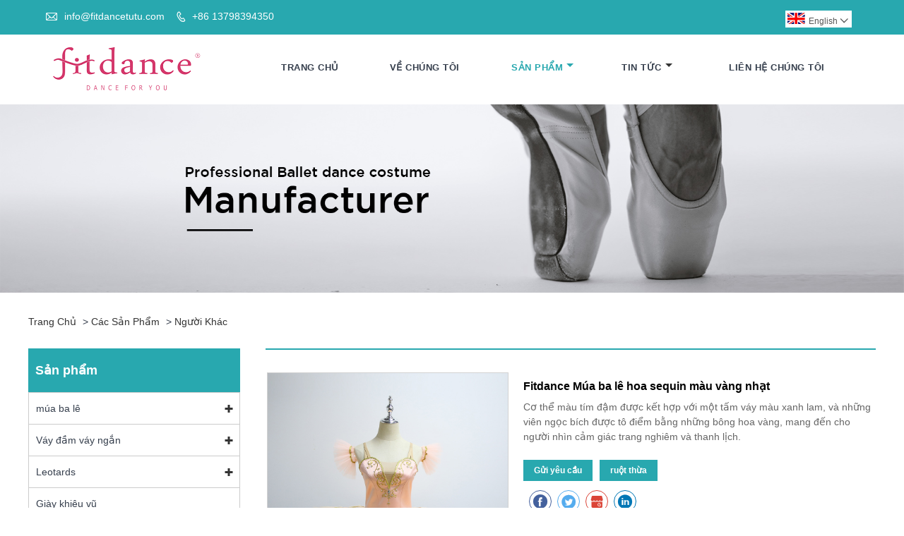

--- FILE ---
content_type: text/html; charset=utf-8
request_url: https://www.fitdancetutu.com/vi/Product-Details/Fitdance-Light-Yellow-Sequined-Flower-Ballet.html
body_size: 19166
content:
<!DOCTYPE html>
<html lang="vi">
<head>
    <meta charset="utf-8" />
    <title>Các nhà sản xuất thiết kế ba lê hoa sequin màu vàng nhạt Fitdance - Nhà máy Trung Quốc — Nhà máy sản xuất ba lê Fitdance.</title>
    <meta name="keywords" content="Fitdance Múa ba lê hoa sequin màu vàng nhạt, Nhà sản xuất thiết kế, Nhà máy Trung Quốc, Tùy chỉnh, Chất lượng cao, Giá thấp, Nhà cung cấp">
    <meta name="description" content="Fitdance Light Yellow Flower Sequined Flower Design Các nhà sản xuất và nhà cung cấp cửa hàng trực tuyến. Chúng tôi cung cấp vở ballet hoa sequin màu vàng nhạt Fitdance chất lượng cao và giá rẻ. Chào mừng bạn đến với nhà máy Trung Quốc để tùy chỉnh trang phục nữ diễn viên ballet. Trang web bán hàng chính thức của nhà máy múa ba lê Fitdance.">
    <link rel="shortcut icon" href="https://web-generate.oss-accelerate.aliyuncs.com//temp/20200725102100315205_1648187034918.png" type="image/x-icon">
    <meta http-equiv="X-UA-Compatible" content="IE=edge">
    <meta http-equiv="Content-Type" content="text/html; charset=utf-8">
    <meta name="viewport" content="width=device-width,initial-scale=1,minimum-scale=1,maximum-scale=1,user-scalable=no">
    <meta name="format-detection" content="telephone=no">
    <meta name="apple-mobile-web-app-capable" content="yes">
    <meta name="apple-mobile-web-app-status-bar-style" content="black">
    <link rel="stylesheet" type="text/css" href="../static/css/iconfont_2_1.css">
    <link rel="stylesheet" type="text/css" href="../static/css/iconfont.css">
    <link rel="stylesheet" type="text/css" href="../static/css/style.css">
    <link rel="stylesheet" type="text/css" href="../static/css/product.css">
    <link rel="stylesheet" type="text/css" href="../static/css/product_mobile.css">
    <script src="../static/js/jquery-1.12.3.min.js"></script>
    <script src="../static/js/wow.js" id="WOW"></script>
    <script>
        new WOW().init();
    </script>
    <script src="../static/js/owl.carousel.min.js"></script>
    <script src="../static/js/jquer-ui-1.12.1.js" type="text/javascript" charset="utf-8"></script>
    <script src="../static/js/custom.js"></script>
    <script type="text/javascript" src="../static/js/jquery.smartmenus.js"></script>
    <script type="text/javascript" src="../static/js/jquery.media.js"></script>
    <script src="../static/js/jquery.flexslider-min.js"></script>
    <link href="../static/css/iconfont_2.css" rel="stylesheet">
    <script src="../static/js/iconfont.js"></script>
    <link rel="stylesheet" type="text/css" href="../static/css/language.css"/>
    <script src="../static/js/function.js"></script>

    <style>
        .detail_content {
            margin-bottom: 30px;
        }

        .detail_block {
            text-align: center;
        }

        .detail_block span {
            text-align: LEFT;
        }

        .detail_content h3 {
            font-size: 16px;
            font-weight: 700;
            padding: 10px 0;
        }

        .detail_block span {
            display: block;
            font-weight: 700;
            padding: 5px 0;
        }

        .detail_block p {
            text-align: justify;
        }

        .detail_block img {
            width: 100%;
            padding: 5px 0;
        }

        .detail_block table {
            width: 100%;
            padding: 5px 0;
        }

        .detail_block table td {
            padding: 0 5px;
        }
    </style>
    <script src="../static/js/function.js"></script>
    <script type="text/javascript" src="../static/js/cloud-zoom.1.0.3.js"></script>
</head>
<body>
<div id="form" name="form" style="display: none">
    <input type="button" id="submit" name="submit" onclick="validate()" value="GỬI ĐI" data-tenantId="8" data-sysOrgCode="B36">
</div>
<div class="cont">


    <header class="header-box">
        <div class="header-top">
            <div class="header-inner">
                <div class="header-contact">
                    <ul>
                        <li class="website-mailbox"><i class="iconfont">&#xe624;</i>
                            <a target="_blank" href="mailto:info@fitdancetutu.com" title="info@fitdancetutu.com"
                               id="A_4">info@fitdancetutu.com</a>
                        </li>
                        <li class="website-phone"><i class="iconfont">&#xec76;</i>
                            <a target="_blank" href="tel:+86 13798394350" title="+86 13798394350">+86 13798394350</a>
                        </li>
                    </ul>
                </div>
                <div class="language">
                    <div class="cur">
                        <e class="en"><img src="../static/picture/en.gif" alt="English" title="English">English<i class="iconfont">&#xe635;</i></e>
                        <ul class="language-list">
                            <li>
                                <span></span>
                                <a href="https://www.fitdancetutu.com/es/index.html" class="en">
                                    <img src="https://web-generate.oss-accelerate.aliyuncs.com//temp/es_1632362973905_1639710852350.gif" >
                                    <span>Español</span>
                                </a>
                            </li>
                            <li>
                                <span></span>
                                <a href="https://www.fitdancetutu.com/pt/index.html" class="en">
                                    <img src="https://web-generate.oss-accelerate.aliyuncs.com//temp/pt_s1632362851117_1639711109494.gif" >
                                    <span>Português</span>
                                </a>
                            </li>
                            <li>
                                <span></span>
                                <a href="https://www.fitdancetutu.com/be/index.html" class="en">
                                    <img src="https://web-generate.oss-accelerate.aliyuncs.com//temp/de_1632362429380_1639711255835.gif" >
                                    <span>Portugiesisch</span>
                                </a>
                            </li>
                            <li>
                                <span></span>
                                <a href="https://www.fitdancetutu.com/fr/index.html" class="en">
                                    <img src="https://web-generate.oss-accelerate.aliyuncs.com//temp/fr_1632362396551_1639711355618.gif" >
                                    <span>Français</span>
                                </a>
                            </li>
                            <li>
                                <span></span>
                                <a href="https://www.fitdancetutu.com/ja/index.html" class="en">
                                    <img src="https://web-generate.oss-accelerate.aliyuncs.com//temp/ja_1632363281777_1639711625252.gif" >
                                    <span>日本語</span>
                                </a>
                            </li>
                            <li>
                                <span></span>
                                <a href="https://www.fitdancetutu.com/bg/index.html" class="en">
                                    <img src="https://web-generate.oss-accelerate.aliyuncs.com//temp/bg_1632362279008.gif" >
                                    <span>Български</span>
                                </a>
                            </li>
                            <li>
                                <span></span>
                                <a href="https://www.fitdancetutu.com/ko/index.html" class="en">
                                    <img src="https://web-generate.oss-accelerate.aliyuncs.com//temp/ko_1632362645319_1639711811823.gif" >
                                    <span>한국어</span>
                                </a>
                            </li>
                            <li>
                                <span></span>
                                <a href="https://www.fitdancetutu.com/tr/index.html" class="en">
                                    <img src="https://web-generate.oss-accelerate.aliyuncs.com//temp/tr_1632363052189_1639712004130.gif" >
                                    <span>Türkçe</span>
                                </a>
                            </li>
                            <li>
                                <span></span>
                                <a href="https://www.fitdancetutu.com/nl/index.html" class="en">
                                    <img src="https://web-generate.oss-accelerate.aliyuncs.com//temp/nl_1632362352309.gif" >
                                    <span>Nederlands</span>
                                </a>
                            </li>
                            <li>
                                <span></span>
                                <a href="https://www.fitdancetutu.com/" class="en">
                                    <img src="https://web-generate.oss-accelerate.aliyuncs.com//temp/en_1632362361480.gif" >
                                    <span>English</span>
                                </a>
                            </li>
                            <li>
                                <span></span>
                                <a href="https://www.fitdancetutu.com/et/index.html" class="en">
                                    <img src="https://web-generate.oss-accelerate.aliyuncs.com//temp/et_1632362379795.gif" >
                                    <span>Eesti</span>
                                </a>
                            </li>
                            <li>
                                <span></span>
                                <a href="https://www.fitdancetutu.com/fi/index.html" class="en">
                                    <img src="https://web-generate.oss-accelerate.aliyuncs.com//temp/fi_1632362388489.gif" >
                                    <span>Suomi</span>
                                </a>
                            </li>
                            <li>
                                <span></span>
                                <a href="https://www.fitdancetutu.com/bn/index.html" class="en">
                                    <img src="https://web-generate.oss-accelerate.aliyuncs.com//temp/bn_1632362256363_1639711389178.gif" >
                                    <span>বাঙ্গালি</span>
                                </a>
                            </li>
                            <li>
                                <span></span>
                                <a href="https://www.fitdancetutu.com/be/index.html" class="en">
                                    <img src="https://web-generate.oss-accelerate.aliyuncs.com//temp/be_1632362246098_1639711286428.gif" >
                                    <span>беларуская</span>
                                </a>
                            </li>
                            <li>
                                <span></span>
                                <a href="https://www.fitdancetutu.com/el/index.html" class="en">
                                    <img src="https://web-generate.oss-accelerate.aliyuncs.com//temp/el_1632362472034.gif" >
                                    <span>Ελληνικά</span>
                                </a>
                            </li>
                            <li>
                                <span></span>
                                <a href="https://www.fitdancetutu.com/ht/index.html" class="en">
                                    <img src="https://web-generate.oss-accelerate.aliyuncs.com//temp/ht_1632362495083.gif" >
                                    <span>Kreyòl ayisyen</span>
                                </a>
                            </li>
                            <li>
                                <span></span>
                                <a href="https://www.fitdancetutu.com/he/index.html" class="en">
                                    <img src="https://web-generate.oss-accelerate.aliyuncs.com//temp/希伯来语he_1637920089320.jpg" >
                                    <span>עִברִית</span>
                                </a>
                            </li>
                            <li>
                                <span></span>
                                <a href="https://www.fitdancetutu.com/hi/index.html" class="en">
                                    <img src="https://web-generate.oss-accelerate.aliyuncs.com//temp/hi_1632362533522.gif" >
                                    <span>हिन्दी</span>
                                </a>
                            </li>
                            <li>
                                <span></span>
                                <a href="https://www.fitdancetutu.com/hu/index.html" class="en">
                                    <img src="https://web-generate.oss-accelerate.aliyuncs.com//temp/hu_1632362542416.gif" >
                                    <span>Magyar</span>
                                </a>
                            </li>
                            <li>
                                <span></span>
                                <a href="https://www.fitdancetutu.com/is/index.html" class="en">
                                    <img src="https://web-generate.oss-accelerate.aliyuncs.com//temp/is_1632362550242.gif" >
                                    <span>íslenskur</span>
                                </a>
                            </li>
                            <li>
                                <span></span>
                                <a href="https://www.fitdancetutu.com/ga/index.html" class="en">
                                    <img src="https://web-generate.oss-accelerate.aliyuncs.com//temp/ga_1632362574011.gif" >
                                    <span>Gaeilge</span>
                                </a>
                            </li>
                            <li>
                                <span></span>
                                <a href="https://www.fitdancetutu.com/it/index.html" class="en">
                                    <img src="https://web-generate.oss-accelerate.aliyuncs.com//temp/it_1632362581559.gif" >
                                    <span>italiano</span>
                                </a>
                            </li>
                            <li>
                                <span></span>
                                <a href="https://www.fitdancetutu.com/hr/index.html" class="en">
                                    <img src="https://web-generate.oss-accelerate.aliyuncs.com//temp/hr_1632362328290_1639711755404.gif" >
                                    <span>Hrvatski</span>
                                </a>
                            </li>
                            <li>
                                <span></span>
                                <a href="https://www.fitdancetutu.com/la/index.html" class="en">
                                    <img src="https://web-generate.oss-accelerate.aliyuncs.com//temp/la_1632362676644.gif" >
                                    <span>Latinus</span>
                                </a>
                            </li>
                            <li>
                                <span></span>
                                <a href="https://www.fitdancetutu.com/lv/index.html" class="en">
                                    <img src="https://web-generate.oss-accelerate.aliyuncs.com//temp/lv_1632362684814.gif" >
                                    <span>latviski</span>
                                </a>
                            </li>
                            <li>
                                <span></span>
                                <a href="https://www.fitdancetutu.com/ms/index.html" class="en">
                                    <img src="https://web-generate.oss-accelerate.aliyuncs.com//temp/ms_1632362728255.gif" >
                                    <span>Melayu</span>
                                </a>
                            </li>
                            <li>
                                <span></span>
                                <a href="https://www.fitdancetutu.com/mt/index.html" class="en">
                                    <img src="https://web-generate.oss-accelerate.aliyuncs.com//temp/mt_1632362748526.gif" >
                                    <span>Malti</span>
                                </a>
                            </li>
                            <li>
                                <span></span>
                                <a href="https://www.fitdancetutu.com/mn/index.html" class="en">
                                    <img src="https://web-generate.oss-accelerate.aliyuncs.com//temp/mn_1632362774459.gif" >
                                    <span>Монгол</span>
                                </a>
                            </li>
                            <li>
                                <span></span>
                                <a href="https://www.fitdancetutu.com/my/index.html" class="en">
                                    <img src="https://web-generate.oss-accelerate.aliyuncs.com//temp/my_1632362783598.gif" >
                                    <span>မြန်မာ</span>
                                </a>
                            </li>
                            <li>
                                <span></span>
                                <a href="https://www.fitdancetutu.com/fa/index.html" class="en">
                                    <img src="https://web-generate.oss-accelerate.aliyuncs.com//temp/fa_1632362832501.gif" >
                                    <span>فارسی</span>
                                </a>
                            </li>
                            <li>
                                <span></span>
                                <a href="https://www.fitdancetutu.com/pl/index.html" class="en">
                                    <img src="https://web-generate.oss-accelerate.aliyuncs.com//temp/pl_1632362840939.gif" >
                                    <span>Polski</span>
                                </a>
                            </li>
                            <li>
                                <span></span>
                                <a href="https://www.fitdancetutu.com/ar/index.html" class="en">
                                    <img src="https://web-generate.oss-accelerate.aliyuncs.com//temp/ar_s1632362206772_1639711137907.gif" >
                                    <span>عربي</span>
                                </a>
                            </li>
                            <li>
                                <span></span>
                                <a href="https://www.fitdancetutu.com/ro/index.html" class="en">
                                    <img src="https://web-generate.oss-accelerate.aliyuncs.com//temp/ro_1632362877462.gif" >
                                    <span>Română</span>
                                </a>
                            </li>
                            <li>
                                <span></span>
                                <a href="https://www.fitdancetutu.com/ru/index.html" class="en">
                                    <img src="https://web-generate.oss-accelerate.aliyuncs.com//temp/ru_1632362886651.gif" >
                                    <span>русский</span>
                                </a>
                            </li>
                            <li>
                                <span></span>
                                <a href="https://www.fitdancetutu.com/sk/index.html" class="en">
                                    <img src="https://web-generate.oss-accelerate.aliyuncs.com//temp/sk_1632362948407.gif" >
                                    <span>slovenský</span>
                                </a>
                            </li>
                            <li>
                                <span></span>
                                <a href="https://www.fitdancetutu.com/sl/index.html" class="en">
                                    <img src="https://web-generate.oss-accelerate.aliyuncs.com//temp/sl_1632362956453.gif" >
                                    <span>Slovenščina</span>
                                </a>
                            </li>
                            <li>
                                <span></span>
                                <a href="https://www.fitdancetutu.com/af/index.html" class="en">
                                    <img src="https://web-generate.oss-accelerate.aliyuncs.com//temp/af_1632362022559_1639710987322.gif" >
                                    <span>Afrikaans</span>
                                </a>
                            </li>
                            <li>
                                <span></span>
                                <a href="https://www.fitdancetutu.com/sv/index.html" class="en">
                                    <img src="https://web-generate.oss-accelerate.aliyuncs.com//temp/sv_1632363001744.gif" >
                                    <span>svenska</span>
                                </a>
                            </li>
                            <li>
                                <span></span>
                                <a href="https://www.fitdancetutu.com/da/index.html" class="en">
                                    <img src="https://web-generate.oss-accelerate.aliyuncs.com//temp/da_1632362343978_1639712015096.gif" >
                                    <span>dansk</span>
                                </a>
                            </li>
                            <li>
                                <span></span>
                                <a href="https://www.fitdancetutu.com/uk/index.html" class="en">
                                    <img src="https://web-generate.oss-accelerate.aliyuncs.com//temp/uk_1632363062698.gif" >
                                    <span>український</span>
                                </a>
                            </li>
                            <li>
                                <span></span>
                                <a href="https://www.fitdancetutu.com/uz/index.html" class="en">
                                    <img src="https://web-generate.oss-accelerate.aliyuncs.com//temp/uz_1632363099388.gif" >
                                    <span>o&#39;zbek</span>
                                </a>
                            </li>
                            <li>
                                <span></span>
                                <a href="https://www.fitdancetutu.com/cy/index.html" class="en">
                                    <img src="https://web-generate.oss-accelerate.aliyuncs.com//temp/cy_1632363114560.gif" >
                                    <span>Cymraeg</span>
                                </a>
                            </li>
                            <li>
                                <span></span>
                                <a href="https://www.fitdancetutu.com/zu/index.html" class="en">
                                    <img src="" >
                                    <span>Zulu</span>
                                </a>
                            </li>
                            <li>
                                <span></span>
                                <a href="https://www.fitdancetutu.com/vi/index.html" class="en">
                                    <img src="https://web-generate.oss-accelerate.aliyuncs.com//temp/vi_1651044590427.gif" >
                                    <span>Tiếng Việt</span>
                                </a>
                            </li>
                            <li>
                                <span></span>
                                <a href="https://www.fitdancetutu.com/bs/index.html" class="en">
                                    <img src="https://web-generate.oss-accelerate.aliyuncs.com//temp/bs_1632362265178_1639711588338.gif" >
                                    <span>bosanski</span>
                                </a>
                            </li>
                            <li>
                                <span></span>
                                <a href="https://www.fitdancetutu.com/de/index.html" class="en">
                                    <img src="https://web-generate.oss-accelerate.aliyuncs.com//temp/de_1651045241257.gif" >
                                    <span>Deutsch</span>
                                </a>
                            </li>
                            <li>
                                <span></span>
                                <a href="https://www.fitdancetutu.com/et/index.html" class="en">
                                    <img src="https://web-generate.oss-accelerate.aliyuncs.com//temp/et_1637133425029.gif" >
                                    <span>eesti keel</span>
                                </a>
                            </li>
                            <li>
                                <span></span>
                                <a href="https://www.fitdancetutu.com/th/index.html" class="en">
                                    <img src="https://web-generate.oss-accelerate.aliyuncs.com//temp/th_1637141132130.gif" >
                                    <span>ไทย</span>
                                </a>
                            </li>
                        </ul>
                    </div>
                </div>
                <div class="clear"></div>
            </div>
        </div>

        <div class="header-middle" id="fixedMenu">
            <div class="header-inner">
                <div class="header-logo">
                    <div class="header-logo-box">
                        <a href="../index.html"><img src="https://web-generate.oss-accelerate.aliyuncs.com//temp/20200817180109763701_1648187031850.png"
                                         alt="Nhà máy váy múa ba lê Fitdance"
                                         title="Nhà máy váy múa ba lê Fitdance"></a>
                    </div>
                </div>
                <nav class="main-nav" role="navigation">
                    <input id="main-menu-state" type="checkbox">
                    <label class="main-menu-btn" for="main-menu-state">
                        <span class="main-menu-btn-icon">

                        </span>Toggle main menu visibility
                    </label>
                    <ul id="main-menu" class="sm sm-blue">
                        <li class=""><a href="../index.html" title="Trang chủ">Trang chủ</a>
                        </li>
                        <li class=""><a href="../about.html" title="Về chúng tôi">Về chúng tôi</a>
                            
                        </li>

                        <li class="current">
                            <a href="../product-1.html" title="Sản phẩm">Sản phẩm</a>
                            <ul>
                                <li>
                                    <a title="múa ba lê" href="../product-class/Ballet-Tutus1.html">múa ba lê</a>
                                    <ul>
                                        <li>
                                            <a title="Người khác" href="../product-class/Others1.html">Người khác</a>
                                        </li>
                                        <li>
                                            <a title="tutu người lớn" href="../product-class/Adult-tutu1.html">tutu người lớn</a>
                                        </li>
                                        <li>
                                            <a title="Váy ballet cơ bản (Hồng)" href="../product-class/Basic-Ballet-Dress-(Pink)1.html">Váy ballet cơ bản (Hồng)</a>
                                        </li>
                                        <li>
                                            <a title="chim xanh" href="../product-class/Blue-Bird1.html">chim xanh</a>
                                        </li>
                                        <li>
                                            <a title="Con gái của pharaoh" href="../product-class/The-Daughter-of-the-Pharaoh1.html">Con gái của pharaoh</a>
                                        </li>
                                        <li>
                                            <a title="Don Quixote" href="../product-class/Don-Quixote-1.html">Don Quixote</a>
                                        </li>
                                        <li>
                                            <a title="Esmeralda" href="../product-class/Esmeralda1.html">Esmeralda</a>
                                        </li>
                                        <li>
                                            <a title="búp bê cổ tích" href="../product-class/Fairy-Doll1.html">búp bê cổ tích</a>
                                        </li>
                                        <li>
                                            <a title="Ngọn lửa Paris" href="../product-class/Flames-of-Paris1.html">Ngọn lửa Paris</a>
                                        </li>
                                        <li>
                                            <a title="Triệu hề/Harlequinade" href="../product-class/Million-Clown-Harlequinade1.html">Triệu hề/Harlequinade</a>
                                        </li>
                                        <li>
                                            <a title="Le Corsaire/La Bayadere" href="../product-class/Le-Corsaire-La-Bayadere1.html">Le Corsaire/La Bayadere</a>
                                        </li>
                                        <li>
                                            <a title="Paquita" href="../product-class/Paquita1.html">Paquita</a>
                                        </li>
                                        <li>
                                            <a title="Người đẹp ngủ trong rừng" href="../product-class/Sleeping-Beauty1.html">Người đẹp ngủ trong rừng</a>
                                        </li>
                                        <li>
                                            <a title="Hồ Thiên Nga" href="../product-class/Swan-Lake1.html">Hồ Thiên Nga</a>
                                        </li>
                                        <li>
                                            <a title="Raymonda" href="../product-class/Raymonda1.html">Raymonda</a>
                                        </li>
                                    </ul>
                                </li>
                                <li>
                                    <a title="Váy đầm váy ngắn" href="../product-class/Dress-Skirt1.html">Váy đầm váy ngắn</a>
                                    <ul>
                                        <li>
                                            <a title="Áo Dài Múa Ba Lê" href="../product-class/Ballet-Long-Dress1.html">Áo Dài Múa Ba Lê</a>
                                        </li>
                                        <li>
                                            <a title="vũ ba lê" href="../product-class/Ballet-skrit1.html">vũ ba lê</a>
                                        </li>
                                    </ul>
                                </li>
                                <li>
                                    <a title="Leotards" href="../product-class/Leotards1.html">Leotards</a>
                                    <ul>
                                        <li>
                                            <a title="Leotard trẻ em" href="../product-class/Kids-Leotard1.html">Leotard trẻ em</a>
                                        </li>
                                        <li>
                                            <a title="Leotard người lớn" href="../product-class/Adults-Leotard1.html">Leotard người lớn</a>
                                        </li>
                                    </ul>
                                </li>
                                <li>
                                    <a title="Giày khiêu vũ" href="../product-class/Dance-Shoes1.html">Giày khiêu vũ</a>
                                    
                                </li>
                            </ul>
                        </li>

                        <li class=""><a href="../news-1.html" title="Tin tức">Tin tức</a>
                            <ul>
                                <li>
                                    <a title="Công nghiệp Tin tức" href="../news-class/Industry-news1.html">Công nghiệp Tin tức</a>
                                </li>
                                <li>
                                    <a title="Tin tức công ty" href="../news-class/Company-news1.html">Tin tức công ty</a>
                                </li>
                            </ul>
                        </li>
                        
                        
                        
                        <li class=""><a href="../message.html" title="Gửi yêu cầu">Gửi yêu cầu</a></li>
                        <li class=""><a href="../contact.html" title="Liên hệ chúng tôi">Liên hệ chúng tôi</a></li>
                    </ul>
                </nav>
            </div>
        </div>
    </header>

    <div class="banner_sy">
        <div class="flexslider">
                    <a href="#" target="_blank">
                        <img src="https://web-generate.oss-accelerate.aliyuncs.com//temp/product_1648261712214.jpg" alt="Các sản phẩm" title="Các sản phẩm">
                    </a>
        </div>
    </div>

    <div class="block">
        <div class="layout">
            <div class="position">
                <a href="../index.html" title="Trang chủ">Trang chủ</a>
                <span>></span>
                <a href="../product-1.html" title="Các sản phẩm">Các sản phẩm</a>
                <span>></span>
                <a title="Người khác" href="../product-class/Others1.html">Người khác</a>

            </div>

            <div class="product-left">
                <div class="product-nav">
                    <h3>Sản phẩm</h3>
                    <ul>
                        <li>
                            <span ></span>
                            <a title="múa ba lê" href="../product-class/Ballet-Tutus1.html" >múa ba lê</a>
                            <ul>
                                <li>
                                    <a title="Người khác" href="../product-class/Others1.html">Người khác</a>
                                </li>
                                <li>
                                    <a title="tutu người lớn" href="../product-class/Adult-tutu1.html">tutu người lớn</a>
                                </li>
                                <li>
                                    <a title="Váy ballet cơ bản (Hồng)" href="../product-class/Basic-Ballet-Dress-(Pink)1.html">Váy ballet cơ bản (Hồng)</a>
                                </li>
                                <li>
                                    <a title="chim xanh" href="../product-class/Blue-Bird1.html">chim xanh</a>
                                </li>
                                <li>
                                    <a title="Con gái của pharaoh" href="../product-class/The-Daughter-of-the-Pharaoh1.html">Con gái của pharaoh</a>
                                </li>
                                <li>
                                    <a title="Don Quixote" href="../product-class/Don-Quixote-1.html">Don Quixote</a>
                                </li>
                                <li>
                                    <a title="Esmeralda" href="../product-class/Esmeralda1.html">Esmeralda</a>
                                </li>
                                <li>
                                    <a title="búp bê cổ tích" href="../product-class/Fairy-Doll1.html">búp bê cổ tích</a>
                                </li>
                                <li>
                                    <a title="Ngọn lửa Paris" href="../product-class/Flames-of-Paris1.html">Ngọn lửa Paris</a>
                                </li>
                                <li>
                                    <a title="Triệu hề/Harlequinade" href="../product-class/Million-Clown-Harlequinade1.html">Triệu hề/Harlequinade</a>
                                </li>
                                <li>
                                    <a title="Le Corsaire/La Bayadere" href="../product-class/Le-Corsaire-La-Bayadere1.html">Le Corsaire/La Bayadere</a>
                                </li>
                                <li>
                                    <a title="Paquita" href="../product-class/Paquita1.html">Paquita</a>
                                </li>
                                <li>
                                    <a title="Người đẹp ngủ trong rừng" href="../product-class/Sleeping-Beauty1.html">Người đẹp ngủ trong rừng</a>
                                </li>
                                <li>
                                    <a title="Hồ Thiên Nga" href="../product-class/Swan-Lake1.html">Hồ Thiên Nga</a>
                                </li>
                                <li>
                                    <a title="Raymonda" href="../product-class/Raymonda1.html">Raymonda</a>
                                </li>
                            </ul>
                        </li>
                        <li>
                            <span ></span>
                            <a title="Váy đầm váy ngắn" href="../product-class/Dress-Skirt1.html" >Váy đầm váy ngắn</a>
                            <ul>
                                <li>
                                    <a title="Áo Dài Múa Ba Lê" href="../product-class/Ballet-Long-Dress1.html">Áo Dài Múa Ba Lê</a>
                                </li>
                                <li>
                                    <a title="vũ ba lê" href="../product-class/Ballet-skrit1.html">vũ ba lê</a>
                                </li>
                            </ul>
                        </li>
                        <li>
                            <span ></span>
                            <a title="Leotards" href="../product-class/Leotards1.html" >Leotards</a>
                            <ul>
                                <li>
                                    <a title="Leotard trẻ em" href="../product-class/Kids-Leotard1.html">Leotard trẻ em</a>
                                </li>
                                <li>
                                    <a title="Leotard người lớn" href="../product-class/Adults-Leotard1.html">Leotard người lớn</a>
                                </li>
                            </ul>
                        </li>
                        <li>
                            
                            <a title="Giày khiêu vũ" href="../product-class/Dance-Shoes1.html" >Giày khiêu vũ</a>
                            
                        </li>
                    </ul>
                </div>
                <div class="product-list">
                    <h3>Sản phẩm mới</h3>
                    <ul>
                        <li>
                            <a href="../Product-Details/Professional-Pancake-Tutu-Dance-Costumes.html" title="Trang phục khiêu vũ Pancake Tutu chuyên nghiệp">
                                <img src="https://web-generate.oss-accelerate.aliyuncs.com//temp/1_1653618461596.jpg"
                                     alt="Trang phục khiêu vũ Pancake Tutu chuyên nghiệp" title="Trang phục khiêu vũ Pancake Tutu chuyên nghiệp">
                                <span>Trang phục khiêu vũ Pancake Tutu chuyên nghiệp</span>
                            </a>
                        </li>
                        <li>
                            <a href="../Product-Details/Adult-Golden-Paquita-Dance-Competition-Stage-Costumes.html" title="Trang phục sân khấu thi khiêu vũ Paquita vàng dành cho người lớn">
                                <img src="https://8-b36-en.oss-cn-hongkong.aliyuncs.com//temp/AL-T0340-1380-1(2)_1665646282351.jpg"
                                     alt="Trang phục sân khấu thi khiêu vũ Paquita vàng dành cho người lớn" title="Trang phục sân khấu thi khiêu vũ Paquita vàng dành cho người lớn">
                                <span>Trang phục sân khấu thi khiêu vũ Paquita vàng dành cho người lớn</span>
                            </a>
                        </li>
                        <li>
                            <a href="../Product-Details/Pink-Fairy-Doll-Ballet-Dress.html" title="Váy múa ba lê búp bê cổ tích màu hồng">
                                <img src="https://web-generate.oss-accelerate.aliyuncs.com//temp/4_1655967224575.jpg"
                                     alt="Váy múa ba lê búp bê cổ tích màu hồng" title="Váy múa ba lê búp bê cổ tích màu hồng">
                                <span>Váy múa ba lê búp bê cổ tích màu hồng</span>
                            </a>
                        </li>
                        <li>
                            <a href="../Product-Details/Black-Tulle-Ballet-Dress.html" title="Váy ba lê vải tuyn đen">
                                <img src="https://web-generate.oss-accelerate.aliyuncs.com//temp/1_1655965487526.jpg"
                                     alt="Váy ba lê vải tuyn đen" title="Váy ba lê vải tuyn đen">
                                <span>Váy ba lê vải tuyn đen</span>
                            </a>
                        </li>
                        <li>
                            <a href="../Product-Details/Blue-Bird-Ballet-Tutu-Costumes-For-Girls.html" title="Trang phục múa ba lê màu xanh cho bé gái">
                                <img src="https://web-generate.oss-accelerate.aliyuncs.com//temp/1_1655265566293.jpg"
                                     alt="Trang phục múa ba lê màu xanh cho bé gái" title="Trang phục múa ba lê màu xanh cho bé gái">
                                <span>Trang phục múa ba lê màu xanh cho bé gái</span>
                            </a>
                        </li>
                        <li>
                            <a href="../Product-Details/Custom-Ballet-Dancewear-Dress-Ballet-Skirts-Tutu.html" title="Trang phục khiêu vũ ba lê tùy chỉnh Váy ba lê Tutu">
                                <img src="https://web-generate.oss-accelerate.aliyuncs.com//temp/1_1654832551616.jpg"
                                     alt="Trang phục khiêu vũ ba lê tùy chỉnh Váy ba lê Tutu" title="Trang phục khiêu vũ ba lê tùy chỉnh Váy ba lê Tutu">
                                <span>Trang phục khiêu vũ ba lê tùy chỉnh Váy ba lê Tutu</span>
                            </a>
                        </li>
                        <li>
                            <a href="../Product-Details/Adult-Romantic-Ballet-Tutu-Woman-s-Ballet-Dresses.html" title="Trang phục múa ba lê Tutu dành cho người lớn lãng mạn dành cho người lớn">
                                <img src="https://8-b36-en.oss-cn-hongkong.aliyuncs.com//temp/T0458-2_1661411907126.jpg"
                                     alt="Trang phục múa ba lê Tutu dành cho người lớn lãng mạn dành cho người lớn" title="Trang phục múa ba lê Tutu dành cho người lớn lãng mạn dành cho người lớn">
                                <span>Trang phục múa ba lê Tutu dành cho người lớn lãng mạn dành cho người lớn</span>
                            </a>
                        </li>
                        <li>
                            <a href="../Product-Details/Adult-Professional-Ballet-Tutu-Ballet-Costume.html" title="Trang phục múa ba lê tutu chuyên nghiệp dành cho người lớn">
                                <img src="https://8-b36-en.oss-cn-hongkong.aliyuncs.com//temp/T0464-2_1661930112842.jpg"
                                     alt="Trang phục múa ba lê tutu chuyên nghiệp dành cho người lớn" title="Trang phục múa ba lê tutu chuyên nghiệp dành cho người lớn">
                                <span>Trang phục múa ba lê tutu chuyên nghiệp dành cho người lớn</span>
                            </a>
                        </li>
                        <li>
                            <a href="../Product-Details/Pink-Professional-Ballet-Dance-Tutu-Dress-Performance-Wear.html" title="Váy múa ba lê chuyên nghiệp màu hồng Trang phục biểu diễn múa ba lê màu hồng">
                                <img src="https://8-b36-en.oss-cn-hongkong.aliyuncs.com//temp/T0469-2_1661930841031.jpg"
                                     alt="Váy múa ba lê chuyên nghiệp màu hồng Trang phục biểu diễn múa ba lê màu hồng" title="Váy múa ba lê chuyên nghiệp màu hồng Trang phục biểu diễn múa ba lê màu hồng">
                                <span>Váy múa ba lê chuyên nghiệp màu hồng Trang phục biểu diễn múa ba lê màu hồng</span>
                            </a>
                        </li>
                        <li>
                            <a href="../Product-Details/Girls-Ballerina-Party-Ballet-Dance-Costumes.html" title="Trang phục khiêu vũ múa ba lê của nữ diễn viên ba lê">
                                <img src="https://8-b36-en.oss-cn-hongkong.aliyuncs.com//temp/T0471-2_1662085509117.jpg"
                                     alt="Trang phục khiêu vũ múa ba lê của nữ diễn viên ba lê" title="Trang phục khiêu vũ múa ba lê của nữ diễn viên ba lê">
                                <span>Trang phục khiêu vũ múa ba lê của nữ diễn viên ba lê</span>
                            </a>
                        </li>
                        <li>
                            <a href="../Product-Details/Professional-Ballet-Purple-Fairy-Platter-Tutu.html" title="Tutu múa ba lê màu tím cổ tích chuyên nghiệp">
                                <img src="https://8-b36-en.oss-cn-hongkong.aliyuncs.com//temp/T0479-2_1662091552956.jpg"
                                     alt="Tutu múa ba lê màu tím cổ tích chuyên nghiệp" title="Tutu múa ba lê màu tím cổ tích chuyên nghiệp">
                                <span>Tutu múa ba lê màu tím cổ tích chuyên nghiệp</span>
                            </a>
                        </li>
                        <li>
                            <a href="../Product-Details/Performance-Wear-Tutu-De-Ballet-Costume.html" title="Trang phục biểu diễn Tutu De Ballet">
                                <img src="https://8-b36-en.oss-cn-hongkong.aliyuncs.com//temp/T0482-2_1662434342560.jpg"
                                     alt="Trang phục biểu diễn Tutu De Ballet" title="Trang phục biểu diễn Tutu De Ballet">
                                <span>Trang phục biểu diễn Tutu De Ballet</span>
                            </a>
                        </li>
                        <li>
                            <a href="../Product-Details/Hot-Pink-Tailor-made-Classical-Tutu.html" title="Tutu cổ điển được thiết kế riêng màu hồng nóng bỏng">
                                <img src="https://8-b36-en.oss-cn-hongkong.aliyuncs.com//temp/T0504-2_1662695660102.jpg"
                                     alt="Tutu cổ điển được thiết kế riêng màu hồng nóng bỏng" title="Tutu cổ điển được thiết kế riêng màu hồng nóng bỏng">
                                <span>Tutu cổ điển được thiết kế riêng màu hồng nóng bỏng</span>
                            </a>
                        </li>
                        <li>
                            <a href="../Product-Details/Tailor-made-Black-Swan-Tutu-Ballet-Costume.html" title="Trang phục múa ba lê Black Swan Tutu được thiết kế riêng">
                                <img src="https://8-b36-en.oss-cn-hongkong.aliyuncs.com//temp/T0514-7_1663318906414.jpg"
                                     alt="Trang phục múa ba lê Black Swan Tutu được thiết kế riêng" title="Trang phục múa ba lê Black Swan Tutu được thiết kế riêng">
                                <span>Trang phục múa ba lê Black Swan Tutu được thiết kế riêng</span>
                            </a>
                        </li>
                        <li>
                            <a href="../Product-Details/Customized-Clown-Variation-Girls-Ballet-Costumes.html" title="Trang phục múa ba lê cô gái biến thể chú hề tùy chỉnh">
                                <img src="https://8-b36-en.oss-cn-hongkong.aliyuncs.com//temp/T0521-2_1665284007437.jpg"
                                     alt="Trang phục múa ba lê cô gái biến thể chú hề tùy chỉnh" title="Trang phục múa ba lê cô gái biến thể chú hề tùy chỉnh">
                                <span>Trang phục múa ba lê cô gái biến thể chú hề tùy chỉnh</span>
                            </a>
                        </li>
                        <li>
                            <a href="../Product-Details/Handmade-Rainbow-colored-Ballet-Costumes.html" title="Trang phục múa ba lê màu cầu vồng thủ công">
                                <img src="https://8-b36-en.oss-cn-hongkong.aliyuncs.com//temp/AL-T0545-2180-1(2)_1665648157728.jpg"
                                     alt="Trang phục múa ba lê màu cầu vồng thủ công" title="Trang phục múa ba lê màu cầu vồng thủ công">
                                <span>Trang phục múa ba lê màu cầu vồng thủ công</span>
                            </a>
                        </li>
                        <li>
                            <a href="../Product-Details/Bluebird-Variation-Ballet-Tutu.html" title="Tutu múa ba lê biến tấu Bluebird">
                                <img src="https://8-b36-en.oss-cn-hongkong.aliyuncs.com//temp/AL-T0551-2668-1(2)_1665649488875.jpg"
                                     alt="Tutu múa ba lê biến tấu Bluebird" title="Tutu múa ba lê biến tấu Bluebird">
                                <span>Tutu múa ba lê biến tấu Bluebird</span>
                            </a>
                        </li>
                        <li>
                            <a href="../Product-Details/Le-Corsaire-Odalisque-Blue-Ballet-Costume.html" title="Le Corsaire Odalisque Trang Phục Múa Ba Lê Màu Xanh">
                                <img src="https://8-b36-en.oss-cn-hongkong.aliyuncs.com//temp/AL-T0562-1780-1(2)_1666149891259.jpg"
                                     alt="Le Corsaire Odalisque Trang Phục Múa Ba Lê Màu Xanh" title="Le Corsaire Odalisque Trang Phục Múa Ba Lê Màu Xanh">
                                <span>Le Corsaire Odalisque Trang Phục Múa Ba Lê Màu Xanh</span>
                            </a>
                        </li>
                        <li>
                            <a href="../Product-Details/Pink-Ballet-Dress-For-Fairy-Performances.html" title="Váy múa ba lê màu hồng cho buổi biểu diễn cổ tích">
                                <img src="https://8-b36-en.oss-cn-hongkong.aliyuncs.com//temp/AL-T0572-1380(3)_1666150877923.jpg"
                                     alt="Váy múa ba lê màu hồng cho buổi biểu diễn cổ tích" title="Váy múa ba lê màu hồng cho buổi biểu diễn cổ tích">
                                <span>Váy múa ba lê màu hồng cho buổi biểu diễn cổ tích</span>
                            </a>
                        </li>
                        <li>
                            <a href="../Product-Details/Pas-de-Deux-Act-II-Esmeralda-Ballet-Tutu.html" title="Pas de Deux Act II Esmeralda Ballet Tutu">
                                <img src="https://8-b36-en.oss-cn-hongkong.aliyuncs.com//temp/AL-T0580-1980(1)_1676442458032.jpg"
                                     alt="Pas de Deux Act II Esmeralda Ballet Tutu" title="Pas de Deux Act II Esmeralda Ballet Tutu">
                                <span>Pas de Deux Act II Esmeralda Ballet Tutu</span>
                            </a>
                        </li>
                        <li>
                            <a href="../Product-Details/Aspicia-s-Variation-Tutu-The-Daughter-Of-The-Pharaoh.html" title="Aspicia&#39;s Variation Tutu，Con gái của Pharaoh">
                                <img src="https://8-b36-en.oss-cn-hongkong.aliyuncs.com//temp/AL-T0583-1800(3)_1676430849322.jpg"
                                     alt="Aspicia&#39;s Variation Tutu，Con gái của Pharaoh" title="Aspicia&#39;s Variation Tutu，Con gái của Pharaoh">
                                <span>Aspicia&#39;s Variation Tutu，Con gái của Pharaoh</span>
                            </a>
                        </li>
                        <li>
                            <a href="../Product-Details/White-Clara-Tutu-in-The-Nutcracker-Ballet.html" title="Tutu trắng của Clara trong vở ballet Kẹp Hạt Dẻ">
                                <img src="https://8-b36-en.oss-cn-hongkong.aliyuncs.com//temp/AL-T0612-2280(1)_1675756651995.jpg"
                                     alt="Tutu trắng của Clara trong vở ballet Kẹp Hạt Dẻ" title="Tutu trắng của Clara trong vở ballet Kẹp Hạt Dẻ">
                                <span>Tutu trắng của Clara trong vở ballet Kẹp Hạt Dẻ</span>
                            </a>
                        </li>
                        <li>
                            <a href="../Product-Details/Pink-Classical-Doll-Variation-Ballet-Dress.html" title="Váy ba lê biến tấu búp bê cổ điển màu hồng">
                                <img src="https://8-b36-en.oss-cn-hongkong.aliyuncs.com//temp/AL-T0617-1480(1)_1675755267435.jpg"
                                     alt="Váy ba lê biến tấu búp bê cổ điển màu hồng" title="Váy ba lê biến tấu búp bê cổ điển màu hồng">
                                <span>Váy ba lê biến tấu búp bê cổ điển màu hồng</span>
                            </a>
                        </li>
                        <li>
                            <a href="../Product-Details/Variation-From-Paquita-Classical-Ballet-Tutu.html" title="Biến thể từ Tutu múa ba lê cổ điển Paquita">
                                <img src="https://8-b36-en.oss-cn-hongkong.aliyuncs.com//temp/AL-T0622-2300(1)_1675672672527.jpg"
                                     alt="Biến thể từ Tutu múa ba lê cổ điển Paquita" title="Biến thể từ Tutu múa ba lê cổ điển Paquita">
                                <span>Biến thể từ Tutu múa ba lê cổ điển Paquita</span>
                            </a>
                        </li>
                        <li>
                            <a href="../Product-Details/Factory-Custom-Satanella-And-Paquita-Ballet-Professional-Tutu.html" title="Nhà máy tùy chỉnh Satanella và Paquita Ballet Tutu chuyên nghiệp">
                                <img src="https://8-b36-en.oss-cn-hongkong.aliyuncs.com//temp/AL-T0627-1680(1)_1675674293167.jpg"
                                     alt="Nhà máy tùy chỉnh Satanella và Paquita Ballet Tutu chuyên nghiệp" title="Nhà máy tùy chỉnh Satanella và Paquita Ballet Tutu chuyên nghiệp">
                                <span>Nhà máy tùy chỉnh Satanella và Paquita Ballet Tutu chuyên nghiệp</span>
                            </a>
                        </li>
                    </ul>
                </div>
            </div>


            <style type="text/css">
            </style>
            <div class="product-right">
                <div class="shown_products_a">
                    <div class="shown_products_a_left" style="border: none;">
                        <section>
                            <section class="product-intro">
                                <div class="product-view">
                                    <div class="product-image">
                                        <a class="cloud-zoom" id="zoom1" data-zoom="adjustX:0, adjustY:0"
                                           href="https://web-generate.oss-accelerate.aliyuncs.com//temp/fitdance-sapphire-golden-flower-ballet_516150_1648197296587.jpg" title="Fitdance Múa ba lê hoa sequin màu vàng nhạt">
                                            <img src="https://web-generate.oss-accelerate.aliyuncs.com//temp/fitdance-sapphire-golden-flower-ballet_516150_1648197296587.jpg" itemprop="image"
                                                 title="Fitdance Múa ba lê hoa sequin màu vàng nhạt" alt="Fitdance Múa ba lê hoa sequin màu vàng nhạt" style="width: 100%">
                                        </a>
                                    </div>

                                    <div class="image-additional">
                                        <ul>
                                            <li class="current">
                                                <a class="cloud-zoom-gallery item"
                                                   href="https://web-generate.oss-accelerate.aliyuncs.com//temp/fitdance-sapphire-golden-flower-ballet_516150_1648197296587.jpg"
                                                   title="Fitdance Múa ba lê hoa sequin màu vàng nhạt"
                                                   data-zoom="useZoom:zoom1, smallImage:https://web-generate.oss-accelerate.aliyuncs.com//temp/fitdance-sapphire-golden-flower-ballet_516150_1648197296587.jpg">
                                                    <img src="https://web-generate.oss-accelerate.aliyuncs.com//temp/fitdance-sapphire-golden-flower-ballet_516150_1648197296587.jpg" alt="Fitdance Múa ba lê hoa sequin màu vàng nhạt"/>
                                                    <img src="https://web-generate.oss-accelerate.aliyuncs.com//temp/fitdance-sapphire-golden-flower-ballet_516150_1648197296587.jpg"
                                                         alt="Fitdance Múa ba lê hoa sequin màu vàng nhạt" class="popup" title="Fitdance Múa ba lê hoa sequin màu vàng nhạt"/>
                                                </a>
                                            </li>
                                            <li>
                                                <span></span>
                                                <a class="cloud-zoom-gallery item"
                                                   href="https://web-generate.oss-accelerate.aliyuncs.com//temp/fitdance-sapphire-golden-flower-ballet_217642_1648197299845.jpg"
                                                   title="Fitdance Múa ba lê hoa sequin màu vàng nhạt"
                                                   data-zoom="useZoom:zoom1, smallImage:https://web-generate.oss-accelerate.aliyuncs.com//temp/fitdance-sapphire-golden-flower-ballet_217642_1648197299845.jpg">
                                                    <img src="https://web-generate.oss-accelerate.aliyuncs.com//temp/fitdance-sapphire-golden-flower-ballet_217642_1648197299845.jpg"
                                                         alt="Fitdance Múa ba lê hoa sequin màu vàng nhạt"/>
                                                    <img src="https://web-generate.oss-accelerate.aliyuncs.com//temp/fitdance-sapphire-golden-flower-ballet_217642_1648197299845.jpg"
                                                         alt="Fitdance Múa ba lê hoa sequin màu vàng nhạt" class="popup" title="Fitdance Múa ba lê hoa sequin màu vàng nhạt"/>
                                                </a>
                                            </li>
                                            <li>
                                                <span></span>
                                                <a class="cloud-zoom-gallery item"
                                                   href="https://web-generate.oss-accelerate.aliyuncs.com//temp/fitdance-sapphire-golden-flower-ballet_1987198_1648197300166.jpg"
                                                   title="Fitdance Múa ba lê hoa sequin màu vàng nhạt"
                                                   data-zoom="useZoom:zoom1, smallImage:https://web-generate.oss-accelerate.aliyuncs.com//temp/fitdance-sapphire-golden-flower-ballet_1987198_1648197300166.jpg">
                                                    <img src="https://web-generate.oss-accelerate.aliyuncs.com//temp/fitdance-sapphire-golden-flower-ballet_1987198_1648197300166.jpg"
                                                         alt="Fitdance Múa ba lê hoa sequin màu vàng nhạt"/>
                                                    <img src="https://web-generate.oss-accelerate.aliyuncs.com//temp/fitdance-sapphire-golden-flower-ballet_1987198_1648197300166.jpg"
                                                         alt="Fitdance Múa ba lê hoa sequin màu vàng nhạt" class="popup" title="Fitdance Múa ba lê hoa sequin màu vàng nhạt"/>
                                                </a>
                                            </li>
                                            <li>
                                                <span></span>
                                                <a class="cloud-zoom-gallery item"
                                                   href="https://web-generate.oss-accelerate.aliyuncs.com//temp/fitdance-sapphire-golden-flower-ballet_3527872_1648197300276.jpg"
                                                   title="Fitdance Múa ba lê hoa sequin màu vàng nhạt"
                                                   data-zoom="useZoom:zoom1, smallImage:https://web-generate.oss-accelerate.aliyuncs.com//temp/fitdance-sapphire-golden-flower-ballet_3527872_1648197300276.jpg">
                                                    <img src="https://web-generate.oss-accelerate.aliyuncs.com//temp/fitdance-sapphire-golden-flower-ballet_3527872_1648197300276.jpg"
                                                         alt="Fitdance Múa ba lê hoa sequin màu vàng nhạt"/>
                                                    <img src="https://web-generate.oss-accelerate.aliyuncs.com//temp/fitdance-sapphire-golden-flower-ballet_3527872_1648197300276.jpg"
                                                         alt="Fitdance Múa ba lê hoa sequin màu vàng nhạt" class="popup" title="Fitdance Múa ba lê hoa sequin màu vàng nhạt"/>
                                                </a>
                                            </li>
                                            <li>
                                                <span></span>
                                                <a class="cloud-zoom-gallery item"
                                                   href="https://web-generate.oss-accelerate.aliyuncs.com//temp/fitdance-sapphire-golden-flower-ballet_4493510_1648197300021.jpg"
                                                   title="Fitdance Múa ba lê hoa sequin màu vàng nhạt"
                                                   data-zoom="useZoom:zoom1, smallImage:https://web-generate.oss-accelerate.aliyuncs.com//temp/fitdance-sapphire-golden-flower-ballet_4493510_1648197300021.jpg">
                                                    <img src="https://web-generate.oss-accelerate.aliyuncs.com//temp/fitdance-sapphire-golden-flower-ballet_4493510_1648197300021.jpg"
                                                         alt="Fitdance Múa ba lê hoa sequin màu vàng nhạt"/>
                                                    <img src="https://web-generate.oss-accelerate.aliyuncs.com//temp/fitdance-sapphire-golden-flower-ballet_4493510_1648197300021.jpg"
                                                         alt="Fitdance Múa ba lê hoa sequin màu vàng nhạt" class="popup" title="Fitdance Múa ba lê hoa sequin màu vàng nhạt"/>
                                                </a>
                                            </li>
                                            <li>
                                                <span></span>
                                                <a class="cloud-zoom-gallery item"
                                                   href="https://web-generate.oss-accelerate.aliyuncs.com//temp/fitdance-sapphire-golden-flower-ballet_5517142_1648197300641.jpg"
                                                   title="Fitdance Múa ba lê hoa sequin màu vàng nhạt"
                                                   data-zoom="useZoom:zoom1, smallImage:https://web-generate.oss-accelerate.aliyuncs.com//temp/fitdance-sapphire-golden-flower-ballet_5517142_1648197300641.jpg">
                                                    <img src="https://web-generate.oss-accelerate.aliyuncs.com//temp/fitdance-sapphire-golden-flower-ballet_5517142_1648197300641.jpg"
                                                         alt="Fitdance Múa ba lê hoa sequin màu vàng nhạt"/>
                                                    <img src="https://web-generate.oss-accelerate.aliyuncs.com//temp/fitdance-sapphire-golden-flower-ballet_5517142_1648197300641.jpg"
                                                         alt="Fitdance Múa ba lê hoa sequin màu vàng nhạt" class="popup" title="Fitdance Múa ba lê hoa sequin màu vàng nhạt"/>
                                                </a>
                                            </li>
                                            <li>
                                                <span></span>
                                                <a class="cloud-zoom-gallery item"
                                                   href="https://web-generate.oss-accelerate.aliyuncs.com//temp/fitdance-sapphire-golden-flower-ballet_6936488_1648197300383.jpg"
                                                   title="Fitdance Múa ba lê hoa sequin màu vàng nhạt"
                                                   data-zoom="useZoom:zoom1, smallImage:https://web-generate.oss-accelerate.aliyuncs.com//temp/fitdance-sapphire-golden-flower-ballet_6936488_1648197300383.jpg">
                                                    <img src="https://web-generate.oss-accelerate.aliyuncs.com//temp/fitdance-sapphire-golden-flower-ballet_6936488_1648197300383.jpg"
                                                         alt="Fitdance Múa ba lê hoa sequin màu vàng nhạt"/>
                                                    <img src="https://web-generate.oss-accelerate.aliyuncs.com//temp/fitdance-sapphire-golden-flower-ballet_6936488_1648197300383.jpg"
                                                         alt="Fitdance Múa ba lê hoa sequin màu vàng nhạt" class="popup" title="Fitdance Múa ba lê hoa sequin màu vàng nhạt"/>
                                                </a>
                                            </li>

                                        </ul>
                                    </div>
                                </div>
                                <script>nico_cloud_zoom();</script>
                            </section>
                        </section>
                    </div>
                    <div class="shown_products_a_right">
                        <h1>Fitdance Múa ba lê hoa sequin màu vàng nhạt</h1>
                        <h3>Cơ thể màu tím đậm được kết hợp với một tấm váy màu xanh lam, và những viên ngọc bích được tô điểm bằng những bông hoa vàng, mang đến cho người nhìn cảm giác trang nghiêm và thanh lịch.</h3>

                        <h4><a href="../message.html" title="Fitdance Múa ba lê hoa sequin màu vàng nhạt">Gửi yêu cầu</a></h4>

                        <h4>
                            <a href="" title="ruột thừa" >ruột thừa</a>
                        </h4>
                        <div class="Ylink">
                            <ul>

                            </ul>
                        </div>
                        <div style="height: 20px; overflow: hidden; float: left; width: 100%;"></div>
                        <div class="addthis_inline_share_toolbox"></div>
                        <div class="social-link">
                            <ul>
                                <li ><a href=""  rel="Do Follow" class="facebook" ><span class="iconfont icon-facebookfacebook52
                                    "></span></a></li>
                                <li ><a href=""  rel="Do Follow" class="twitter"  ><span class="iconfont icon-tuitetwitter43"></span></a></li>
                                <li ><a href="+8613798394350"   rel="Do Follow" class="linkedin" ><span class="iconfont icon-linkedin-fill"></span></a></li>
                                <li ><a href=""  rel="Do Follow" class="pinterest" ><span class="iconfont icon-pinterestpinterest30"></span></a></li>
                                <li ><a href="https://api.whatsapp.com/send?phone=+8613798394350&amp;text=Hello" rel="Do Follow" class="Whatsapp" ><span class="iconfont icon-whatsapp"></span></a></li>
                            </ul>
                        </div>
                        <div class="share-btn-list">
                            <link rel="stylesheet" href="../static/css/share.min.css">
                            <style>
                                .share-btn-list {
                                    float: left;
                                    width: 150px;
                                    height: 35px;
                                    display: flex;
                                    align-items: center;
                                    justify-content: space-around;
                                }
                                .share-btn-list {
                                    float: left;
                                    width: 168px;
                                    height: 35px;
                                    display: flex;
                                    align-items: center;
                                    justify-content: space-around;
                                }
                                @media (max-width: 768px){

                                }
                                .row{padding: 20px 0 0 20px}
                                .row-pad{padding: 20px 0 0 60px}
                            </style>
                            <div id="share-3" data-sites="facebook,twitter,google,linkedin"></div>

                            <script src="../static/js/social-share.js"></script>
                            <script src="../static/js/qrcode.js"></script>
                            <script>
                                // socialShare('#share-1');
                                // socialShare('#share-2', {sites: ['qzone', 'qq', 'weibo','wechat']});
                                socialShare('#share-3');
                                // socialShare('#share-4');
                            </script>
                        </div>
                    </div>
                </div>
                <div class="shown_products_b">
                    <div class="shown_products_b_a">
                        <div class="op">
                            <h2>Mô tả Sản phẩm</h2>
                        </div>
                        <div>
                            <article><p style="white-space: normal; text-align: center;"><span style="font-family: &quot;font-size:18px;"><strong>Fitdance Múa ba lê hoa đính kim sa màu vàng nhạt </strong></span></p> 
<p style="white-space: normal;"><span style="font-family: &quot;font-size:14px;">&nbsp;</span></p> 
<p style="white-space: normal;"><span style="font-family: &quot;font-size:14px;"> Thân và váy màu vàng nhạt, sợi tơ vàng vàng dệt hoa văn trang trí, điểm xuyết hoa văn bướm và hoa đính kim sa, toàn bộ vở ba lê mang lại cảm giác tươi mới và tự nhiên.</span></p> 
<p style="white-space: normal;"><span style="font-family: &quot;font-size:14px;">&nbsp;</span></p> 
<p style="white-space: normal;"><span style="font-family: &quot;font-size:14px;"></span></p> 
<p style="white-space: normal; text-align: center;"><img src="https://i.aiyinqing.com/upload/17/image/20210725/20210725143653_0197.jpg" alt="" title="" width="400" height="400" align="">&nbsp;<img src="https://i.aiyinqing.com/upload/17/image/20210725/20210725143709_2199.jpg" alt="" title="" width="400" height="400" align=""></p> 
<p style="white-space: normal; text-align: center;"><img src="https://i.aiyinqing.com/upload/17/image/20210725/20210725143728_6770.jpg" alt="" title="" width="400" height="400" align="">&nbsp;<img src="https://i.aiyinqing.com/upload/17/image/20210725/20210725143751_4270.jpg" alt="" title="" width="400" height="400" align=""></p> 
<p style="white-space: normal; text-align: center;"></p> 
<p style="white-space: normal;"><span style="font-family: &quot;font-size:14px;"> Bạn có thể chọn cho mình một bộ ba lê phù hợp vai ba lê để luyện tập và biểu diễn theo màu sắc và phong cách của sản phẩm.</span></p> 
<p style="white-space: normal;"><span style="font-family: &quot;font-size:14px;">&nbsp;</span></p> 
<div style="white-space: normal;">
 <span style="font-family: &quot;font-size:14px;"></span>
</div> 
<p style="white-space: normal;"><span style="font-family: &quot;font-size:14px;"> Vai diễn tiêu biểu: Người đẹp ngủ trong rừng, Esmeralda, Sugar Plum Fairy, White Lake, Don Quixote, Kopelia, Nutcracker, Gamzatti, Raymonda, Soul Ship Fairy Doll. </span></p> 
<p style="white-space: normal;"></p> 
<p style="white-space: normal;"><strong><span style="font-family: &quot;font-size:14px;">Thông số của Pancake Tutu</span></strong></p> 
<p style="white-space: normal;"><span style="font-family: &quot;font-size:14px;">&nbsp;</span></p> 
<p style="white-space: normal;"><span style="font-family: &quot;font-size:14px;">Chất liệu: sợi đàn hồi và thân đàn hồi + lưới cứng</span></p> 
<p style="white-space: normal;"><br><span style="font-family: &quot;font-size:14px;">Màu sắc: Vàng nhạt,tùy chỉnh</span></p> 
<p style="white-space: normal;"><br><span style="font-family: &quot;font-size:14px;">Váy: Vải tuyn trẻ em 5 hoặc 7 lớp; Người lớn 9 hoặc 11 lớp vải tuyn </span></p> 
<p style="white-space: normal;"><br><span style="font-family: &quot;font-size:14px;"> Kích thước: Trẻ em (120-140); Người lớn (150-170)</span></p> 
<p style="white-space: normal;"><br><span style="font-family: &quot;font-size:14px;">Thời gian giao hàng: 10-20 ngày</span></p> 
<p style="white-space: normal;"><br><span style="font-family: &quot;font-size:14px;">Phương thức vận chuyển: hỗ trợ tốc hành, đường biển, đường bộ, đường hàng không, v.v.</span></p> 
<p style="white-space: normal;"><span style="font-family: &quot;font-size:14px;">&nbsp;</span></p> 
<p style="white-space: normal; text-align: center;"><span style="font-family: &quot;font-size:14px;"><img src="https://i.aiyinqing.com/upload/17/image/20210617/20210617101154_6815.jpg" alt="" title="" width="800" height="272" align=""><br></span></p> 
<div style="white-space: normal;"></div> 
<p><span style="white-space: normal; font-family: &quot;font-size:14px;"></span><span style="white-space: normal;"></span><span style="white-space: normal;"></span><span style="white-space: normal;"></span><span style="white-space: normal;"></span><span style="white-space: normal;"></span></p> 
<p style="white-space: normal;"><span style="font-family: &quot;font-size:14px;"><strong>Ưu điểm của váy ba lê chuyên nghiệp</strong></span></p> 
<p style="white-space: normal;"><span style="font-family: &quot;font-size:14px;"><strong>&nbsp;</strong></span></p> 
<p><span style="white-space: normal; font-family: &quot;font-size:14px;">1. Tất cả đồ trang trí và kim cương giả đều được làm thủ công và sắp xếp, chúng tôi sẽ đảm bảo chất lượng và sự thoải mái của sản phẩm;</span></p> 
<p style="white-space: normal;"><span style="font-family: &quot;font-size:14px;">&nbsp;</span></p> 
<p style="white-space: normal;"><span style="font-family: &quot;font-size:14px;">2. Toàn bộ váy được điều chỉnh theo kích thước của váy múa ba lê để đảm bảo độ đầy đặn và trọng lượng thống nhất;</span></p> 
<p style="white-space: normal;"><span style="font-family: &quot;font-size:14px;">&nbsp;</span></p> 
<p style="white-space: normal;"><span style="font-family: &quot;font-size:14px;">3. Sử dụng lại thiết kế khóa, Đẹp và chắc chắn, có thể điều chỉnh theo nhu cầu của bạn. Con (120-140); người lớn (150-170)</span></p> 
<p style="white-space: normal; text-align: center;"></p> 
<p style="white-space: normal; text-align: center;"><img src="https://i.aiyinqing.com/upload/17/image/20210725/20210725143814_6779.jpg" alt="" title="" width="400" height="400" align="">&nbsp;<img src="https://i.aiyinqing.com/upload/17/image/20210725/20210725143827_9591.jpg" alt="" title="" width="400" height="400" align=""></p> 
<p style="white-space: normal;"></p> 
<p style="white-space: normal;"></p> 
<p style="white-space: normal;"><span style="font-family: &quot;font-size:14px;"></span><span style="font-family: &quot;font-size:14px;"><strong>Tùy chỉnh Pancake Tutu</strong></span></p> 
<p style="white-space: normal;"><b><br></b><span style="font-family: &quot;font-size:14px;">1. Hỗ trợ tùy chỉnh OEM/ODM, bạn có thể cung cấp bất kỳ hình ảnh phong cách và bản vẽ thiết kế nào bạn muốn, chúng tôi có thể sản xuất chúng cho bạn!</span></p> 
<p style="white-space: normal;"><br><span style="font-family: &quot;font-size:14px;">2. Hỗ trợ tùy chỉnh từng kích cỡ Tutu, bạn có thể cung cấp những gì bạn cần: Ngực, Eo, Hông, Chu vi. Chúng tôi sẽ tạo ra Tutu độc quyền cho bạn!</span></p> 
<p style="white-space: normal;"><span style="font-family: &quot;font-size:14px;">&nbsp;</span></p> 
<p style="white-space: normal;"><span style="font-family: &quot;font-size:14px;"></span><span style="font-family: &quot;font-size:14px;"><strong>Dịch vụ hậu mãi của Pancake Tutu</strong></span></p> 
<p style="white-space: normal;"><b><br></b><span style="font-family: &quot;font-size:14px;">Khi sản phẩm hoàn thành, chúng tôi sẽ chụp ảnh và gửi cho bạn để bạn biết tiến trình của sản phẩm.</span></p> 
<p style="white-space: normal;"><br><span style="font-family: &quot;font-size:14px;">Khi sản phẩm tạo ra số hóa đơn, chúng tôi sẽ gửi cho bạn trong thời gian sớm nhất và tiếp tục theo dõi.</span></p> 
<p style="white-space: normal;"><br><span style="font-family: &quot;font-size:14px;"> Sau khi hàng đến nơi, chúng tôi sẽ liên hệ lại với bạn để nhắc bạn nhận hàng.</span></p> 
<p style="white-space: normal;"><br><span style="font-family: &quot;font-size:14px;"> Sau khi bạn nhận được hàng, nếu có vấn đề về chất lượng sản phẩm, chúng tôi sẽ thương lượng với bạn tùy theo mức độ nghiêm trọng của vấn đề và thực hiện trả lại, hoàn tiền toàn bộ hoặc bồi thường một phần.</span></p> 
<p style="white-space: normal; text-align: center;"><img src="https://i.aiyinqing.com/upload/17/image/20210617/20210617100409_3647.jpg" alt="" title="" width="800" height="620" align=""></p> 
<p style="white-space: normal;"><span style="font-family: &quot;font-size:14px;"><strong>Q&amp;A của Pancake Tutu</strong></span></p> 
<p style="white-space: normal;"><b><br></b><span style="font-family: &quot;font-size:14px;">Q1. Bạn có thể hỗ trợ thiết kế riêng không, tôi cần cung cấp kích thước nào cho thiết kế riêng?</span><br><span style="font-family: &quot;font-size:14px;">A1. Hỗ trợ tùy chỉnh. Kích thước yêu cầu: chiều cao, chu vi, vòng ngực, eo, hông.</span></p> 
<p style="white-space: normal;"><br><span style="font-family: &quot;font-size:14px;">Q2. Làm sao để phân biệt size trẻ em với size người lớn?</span><br><span style="font-family: &quot;font-size:14px;">A2. Size trẻ em phân biệt bằng số 120-150, size người lớn phân biệt bằng chữ cái XS-XL.</span></p> 
<p style="white-space: normal;"><br><span style="font-family: &quot;font-size:14px;">Q3. Làm thế nào để lưu trữ váy múa ba lê? Bảo quản như thế nào?</span><br><span style="font-family: &quot;font-size:14px;">A3. Khi không sử dụng, váy múa ba lê cần được xếp lại và đóng gói trong túi múa ba lê và đặt ở nơi khô ráo, thoáng mát.</span></p> 
<p style="white-space: normal;"><br><span style="font-family: &quot;font-size:14px;">Q4. Bạn sử dụng sản phẩm đóng gói nào?</span><br><span style="font-family: &quot;font-size:14px;">A4. Các hộp carton có kích thước khác nhau được sử dụng tùy theo số lượng lô hàng, một kiện/thùng hoặc nhiều kiện/thùng, nhằm giảm thiểu chi phí vận chuyển.</span></p> 
<p style="white-space: normal;"><br><span style="font-family: &quot;font-size:14px;">Q5. Phương thức vận chuyển nào được sử dụng? Cái đó giá bao nhiêu?</span><br><span style="font-family: &quot;font-size:14px;">A5. Tùy theo ngày giao hàng và ngân sách của bạn, chúng tôi đề xuất các phương thức vận chuyển khác nhau, chẳng hạn như: DHL (đắt tiền), EMS (tỷ lệ giá/hiệu suất cao nhất), China Post Large Pack / SEA (tiết kiệm nhất). Chi phí vận chuyển phụ thuộc vào số lượng đặt hàng và phương thức vận chuyển.</span><br><span style="font-family: &quot;font-size:14px;"></span></p> 
<div></div></article>
                        </div>
<!--                        <div class="opt">-->
<!--                            <iframe style="border: none;height: 800px" th:unless="${#strings.isEmpty(tbl_prK01oduct.detail)}"-->
<!--                                    id="iframeDom"-->
<!--                                    width="100%"-->
<!--                                    height='100%'-->
<!--                                    scrolling="no"-->
<!--                                    border="0"-->
<!--                                    seamless-->
<!--                                    frameborder="0"-->
<!--                                    ></iframe>-->
<!--                        </div>-->
                    </div>

                    <div class="productsTags">Fitdance Múa ba lê hoa sequin màu vàng nhạt, Nhà sản xuất thiết kế, Nhà máy Trung Quốc, Tùy chỉnh, Chất lượng cao, Giá thấp, Nhà cung cấp</div>

                    <div class="shown_products_b_a" style="">
                        <div class="op">
                            <h2>Thẻ sản phẩm</h2>
                        </div>
                        
                    </div>
                    <div class="shown_products_b_a">
                        <div class="op">
                            <h2>Các loại liên quan</h2>
                        </div>

                        <div class="opt">
                            <h3 >
                                <a href="../product-class/Ballet-Tutus1.html" title="múa ba lê">múa ba lê</a>
                            </h3>
                            <h3 >
                                <a href="../product-class/Dress-Skirt1.html" title="Váy đầm váy ngắn">Váy đầm váy ngắn</a>
                            </h3>
                            <h3 >
                                <a href="../product-class/Leotards1.html" title="Leotards">Leotards</a>
                            </h3>
                            <h3 >
                                <a href="../product-class/Dance-Shoes1.html" title="Giày khiêu vũ">Giày khiêu vũ</a>
                            </h3>
                        </div>
                        <div class="shown_products_b_a">
                        <div class="op">
                            <h2>Gửi yêu cầu</h2>
                        </div>
                            <div class="opt_pt">Vui lòng đưa ra yêu cầu của bạn trong biểu mẫu bên dưới. Chúng tôi sẽ trả lời bạn trong 24 giờ.</div>
                        </div>
                        <div id="send" class="opt">
                            <div id="form1">
                                <div class="plane-body">
                                    <input name="category" id="category" value="72" type="hidden">
                                    <input name="dir" value="after-sale-support" type="hidden">
                                    <div class="form-group" id="form-group-6">
                                        <input class="form-control" id="subject" name="subject" required=""
                                               placeholder="Chủ thể*" readonly="readonly" value="Fitdance Múa ba lê hoa sequin màu vàng nhạt"
                                               maxlength="150" type="text">
                                    </div>
                                    <div class="form-group" id="form-group-6">
                                        <input class="form-control" id="company" name="company" maxlength="150"
                                               required="" placeholder="Công ty" type="text">
                                    </div>
                                    <div class="form-group" id="form-group-6">
                                        <input class="form-control" id="Email" name="Email" maxlength="100" required=""
                                               placeholder="E-mail*" type="email">
                                    </div>
                                    <div class="form-item col-r-1" style="display: none">
                                        <input type="text" id="toname" name="toname" value="info@fitdancetutu.com">
                                    </div>
                                    <div class="form-group" id="form-group-11">
                                        <input class="form-control" id="name" maxlength="45" name="name" required=""
                                               placeholder="Tên*" type="text">
                                    </div>
                                    <div class="form-group" id="form-group-12">
                                        <input class="form-control" id="tel" maxlength="45" name="tel" required=""
                                               placeholder="ĐT" type="text">
                                    </div>
                                    <div class="form-group" id="form-group-14">
                                        <textarea class="form-control" name="content" id="content"
                                                  placeholder="Nhắn*"></textarea>
                                    </div>
                                    <!-- <div class="form-group" id="form-group-14" style="position: relative;">
                                        <input class="form-control" id="code" name="code" required=""
                                               placeholder="Verify Code*" type="text" maxlength="5" th:placeholder="${constant.Verify}">
                                        <img src="../static/picture/checkcode.png" id="picCode"
                                             onclick="ReGetVerifyCode('picCode');"
                                             style="position: absolute; top: 10px; right: 20px;">
                                    </div> -->
                                    <div class="form-group" id="form-group-4">
                                        <input name="action" value="addmesy" type="hidden">
                                        <input type="button" id="submit" name="submit" class="submitval" onclick="validate()" value="GỬI ĐI" data-tenantId="8" data-sysOrgCode="B36">
                                    </div>
<!--                                    <div class="form-group" id="form-group-4">-->
<!--                                        <input type="button" id="submit" name="submit" onclick="validate()" value="SUBMIT" th:value="${constant.submit}" th:data-tenantId="${tenantId}" th:data-sysOrgCode="${sysOrgCode}">-->
<!--                                    </div>-->
                                </div>
                                <script>
                                    // ReGetVerifyCode('picCode');
                                    var ttt = 0;

                                    function validate() {
                                        if ($("input#subject").val() == "") {
                                            alert("Please enter your Subject");
                                            $("input#subject").focus();
                                            return false;
                                        }
                                        if ($("input#Email").val() == "") {
                                            alert("Please enter your Email");
                                            $("input#Email").focus();
                                            return false;
                                        } else {
                                            var myreg = /^[\w!#$%&'*+/=?^_`{|}~-]+(?:\.[\w!#$%&'*+/=?^_`{|}~-]+)*@(?:[\w](?:[\w-]*[\w])?\.)+[\w](?:[\w-]*[\w])?/;
                                            if (!myreg.test($("input#Email").val())) {
                                                alert("Email format error");
                                                $("input#Email").focus();
                                                return false;
                                            }
                                        }
                                        if ($("input#name").val() == "") {
                                            alert("Please enter a name");
                                            $("input#name").focus();
                                            return false;
                                        }
                                        if ($("#content").val() == "") {
                                            alert("Please enter your Message");
                                            $("#content").focus();
                                            return false;
                                        }
                                        // if ($("input#code").val() == "") {
                                        //     alert("Please enter verification code");
                                        //     $("input#code").focus();
                                        //     return false;
                                        // }
                                        load(".submitval",1)
                                        $.getJSON('https://api.ipify.org?format=json', function (data) {
                                            console.log(data);
                                            if ((navigator.userAgent.match(/(iPhone|iPod|Android|ios|iOS|iPad|Backerry|WebOS|Symbian|Windows Phone|Phone)/i))) {
                                                var webios = "手机访问"
                                            } else {
                                                var webios = "pc访问";
                                            }
                                            // document.getElementById("ipCon").innerHTML = data.ip;
                                            var ip = data.ip;
                                            var strSubject, strCompany, strEmail, strName, strTel, strMessage, strCode,
                                                sysOrgCode, tenantId, toname;
                                            strSubject = $("input#subject").val();
                                            sysOrgCode = $('#submit').attr('data-sysOrgCode');
                                            tenantId = $('#submit').attr('data-tenantId');
                                            strCompany = $("input#company").val();
                                            strEmail = $("input#Email").val();
                                            strName = $("input#name").val();
                                            strTel = $("input#tel").val();
                                            strMessage = $("#content").val();
                                            strCode = $("input#code").val();
                                            toname = $("input#toname").val();
                                            var timer1 = setTimeout("timerli()", 5000);

                                            AddBook1(strSubject, strCompany, strEmail, strName, strTel, strMessage, sysOrgCode, tenantId, toname,webios,ip);
                                        });
                                    }

                                    /*function timerli() {
                                        ttt = 0;
                                    } //重置时间*/
                                </script>
                            </div>
                        </div>
                    </div>
                    <div class="shown_products_b_a" style="">
                        <div class="op">
                            <h2>Các loại sản phẩm liên quan</h2>
                        </div>
                        <div class="opt" id="AboutPro">
                            <h3>
                                <a href="Fitdance-Champagne-Pearl-Tutu.html" title="Fitdance Sâm panh Ngọc trai Tutu"
                                   class="proli1">
                                    <img src="https://web-generate.oss-accelerate.aliyuncs.com//temp/fitdance-champagne-pearl-tutu_11590_1648201640831.jpg"
                                         alt="Fitdance Sâm panh Ngọc trai Tutu" title="Fitdance Sâm panh Ngọc trai Tutu"
                                         onerror="this.src='//images/noimage.gif'">
                                </a>
                                <a href="Fitdance-Champagne-Pearl-Tutu.html" title="Fitdance Sâm panh Ngọc trai Tutu"
                                   class="proli2">Fitdance Sâm panh Ngọc trai Tutu</a>
                            </h3>
                            <h3>
                                <a href="Fitdance-Light-Yellow-Polygonal-Ballet.html" title="Múa ba lê đa giác màu vàng nhạt Fitdance"
                                   class="proli1">
                                    <img src="https://web-generate.oss-accelerate.aliyuncs.com//temp/fitdance-light-yellow-polygonal-ballet_255861_1648201846435.jpg"
                                         alt="Múa ba lê đa giác màu vàng nhạt Fitdance" title="Múa ba lê đa giác màu vàng nhạt Fitdance"
                                         onerror="this.src='//images/noimage.gif'">
                                </a>
                                <a href="Fitdance-Light-Yellow-Polygonal-Ballet.html" title="Múa ba lê đa giác màu vàng nhạt Fitdance"
                                   class="proli2">Múa ba lê đa giác màu vàng nhạt Fitdance</a>
                            </h3>
                            <h3>
                                <a href="Fitdance-Golden-Gradient-Ballet.html" title="Múa ba lê Fitdance Golden Gradient"
                                   class="proli1">
                                    <img src="https://web-generate.oss-accelerate.aliyuncs.com//temp/fitdance-golden-gradient-ballet_6669595_1648201985486.jpg"
                                         alt="Múa ba lê Fitdance Golden Gradient" title="Múa ba lê Fitdance Golden Gradient"
                                         onerror="this.src='//images/noimage.gif'">
                                </a>
                                <a href="Fitdance-Golden-Gradient-Ballet.html" title="Múa ba lê Fitdance Golden Gradient"
                                   class="proli2">Múa ba lê Fitdance Golden Gradient</a>
                            </h3>
                            <h3>
                                <a href="Fitdance-Light-Yellow-Pearl-Ballet.html" title="Fitdance Múa ba lê ngọc trai màu vàng nhạt"
                                   class="proli1">
                                    <img src="https://web-generate.oss-accelerate.aliyuncs.com//temp/fitdance-light-yellow-pearl-ballet_155989_1648202431267.jpg"
                                         alt="Fitdance Múa ba lê ngọc trai màu vàng nhạt" title="Fitdance Múa ba lê ngọc trai màu vàng nhạt"
                                         onerror="this.src='//images/noimage.gif'">
                                </a>
                                <a href="Fitdance-Light-Yellow-Pearl-Ballet.html" title="Fitdance Múa ba lê ngọc trai màu vàng nhạt"
                                   class="proli2">Fitdance Múa ba lê ngọc trai màu vàng nhạt</a>
                            </h3>
                        </div>
                    </div>
                </div>
            </div>
            <div style="clear: both;"></div>
        </div>
    </div>


    <link href="../static/css/z-main.css" rel="stylesheet">
    <link href="../static/css/z-style.css" rel="stylesheet">
    <link href="../static/css/z-theme.css" rel="stylesheet">
    <script src="../static/js/share.js" type="text/javascript"></script>
    <script src="../static/js/z-common1.js"></script>
    <script src="../static/js/z-owl.carousel.js"></script>
    <script type="text/javascript" src="../static/js/addthis_widget.js"></script>


    <div class="f-ke">
        <ul>
            <li class="f-ke_a">
                <a href="tel:+86 13798394350" title="+86 13798394350">+86 13798394350</a>
            </li>
            <li><a href="mailto:info@fitdancetutu.com" title="info@fitdancetutu.com" id="A_4">info@fitdancetutu.com</a></li>
        </ul>
    </div>

    <footer class="footer-middle">
        <div class="footer-content">
            <div class="footer-main">
                <div class="item footer-contactus">
                    <div class="footer-static-block">
                        <div class="th"><span>Liên hệ chúng tôi</span></div>
                        <ul class="footer-block-contant">
                            <li>
                                <label><i class="iconfont">&#xe60b;</i></label>
                                <p  style="color: #555">Số 70, đường Nanzheng, thành phố Dangyang, tỉnh Hồ Bắc</p>       </li>
                            <li>
                                <label><i class="iconfont">&#xe651;</i></label>
                                <a>info@fitdancetutu.com</a>
                            </li>
                            <li>
                                <label><i class="iconfont">&#xe605;</i></label>
                                <a>+86 13798394350</a>
                            </li>
                        </ul>
                    </div>
                </div>
                <div class="item key-words">
                    <div class="footer-static-block">
                        <div class="th"><span>Về chúng tôi</span></div>
                        <ul class="footer-block-contant">
                            <li><i></i><a href="../index.html" title="Trang chủ">Trang chủ</a></li>
                            <li><i></i><a href="../about.html" title="Về chúng tôi">Về chúng tôi</a>
                            </li>
                            <li><i></i><a href="../product-1.html" title="Sản phẩm">Sản phẩm</a></li>
                            <li><i></i><a href="../news-1.html" title="Tin tức">Tin tức</a>
                            </li>
                            <!--                            <li><i></i><a href="../download.html" title="Download">Download</a></li>-->
                        </ul>
                    </div>
                </div>
                <div class="item key-words">
                    <div class="footer-static-block">
                        <div class="th"><span>Các sản phẩm</span></div>
                        <ul class="footer-block-contant">
                            <li> <i></i>
                                <span ></span>
                                <a title="múa ba lê" href="../product-class/Ballet-Tutus1.html">múa ba lê</a>
                            </li>
                            <li> <i></i>
                                <span ></span>
                                <a title="Váy đầm váy ngắn" href="../product-class/Dress-Skirt1.html">Váy đầm váy ngắn</a>
                            </li>
                            <li> <i></i>
                                <span ></span>
                                <a title="Leotards" href="../product-class/Leotards1.html">Leotards</a>
                            </li>
                            <li> <i></i>
                                
                                <a title="Giày khiêu vũ" href="../product-class/Dance-Shoes1.html">Giày khiêu vũ</a>
                            </li>
                            <!--                            <li><i></i><a href="../product-class/Childrens-scooters.html" title="Children's scooters">Children's scooters</a></li>-->
                            <!--                            <li><i></i><a href="../product-class/Adult-scooter.html" title="Adult scooter">Adult scooter</a></li>-->
                            <!--                            <li><i></i><a href="../product-class/Two-wheel-scooter.html" title="Two wheel scooter">Two wheel scooter</a></li>-->
                            <!--                            <li><i></i><a href="../product-class/Folding-scooter.html" title="Folding scooter">Folding scooter</a></li>-->
                        </ul>
                    </div>
                </div>
                <div class="item key-words">
                    <div class="footer-static-block">
                        <div class="th"><span>Liên kết</span></div>
                        <ul class="footer-block-contant">
                            <li><i></i><a href="../sitemap.xml">Sơ đồ trang web</a></li>
<!--                            <li><i></i><a href="sitemap.xml" th:text="${constant.XML}">XML</a></li>-->
                        </ul>
                    </div>
                </div>
                <div class="item key-words">
                    <div class="footer-static-block">
                        <div class="th"><span>Mã QR</span></div>
                        <ul class="footer-block-contant">
                            
                                <img src="" alt="" srcset="" >
                          
    <!--                        <li><i></i><a href="sitemap.xml" th:text="${constant.XML}">XML</a></li>-->
                        </ul>
                    </div>
                </div>
            </div>
        </div>
        <div class="footer-secondary">
            <div class="footer-secondary-box">
                <style>
                    .social-link ul {
                        display: -webkit-flex;
                        display: flex;
                    }

                    .social-link ul li {
                        margin-right: 5px;
                    }
                </style>
                <div class="social-link">
                    <ul>
                        <li><a href="" rel="nofollow" class="facebook">
                            <span class="iconfont icon-Facebook"></span></a></li>
                        <li><a href="" rel="nofollow" class="twitter"><span
                                class="iconfont icon-twitter"></span></a></li>
                           <li><a href="" rel="nofollow" class="google-plus"><span
                                class="iconfont icon-google-my-business"></span></a></li>
                        <li><a href="+8613798394350" rel="nofollow" class="linkedin"><span
                                class="iconfont icon-in"></span></a></li>
                        <li><a href="" rel="nofollow" class="skype"><span
                                class="iconfont icon-skype"></span></a></li>
                        <li><a href="" rel="nofollow" class="YouTube"><span
                                class="iconfont icon-youtube"></span></a></li>
                        <li><a href="https://api.whatsapp.com/send?phone=+8613798394350&amp;text=Hello" rel="nofollow" class="Whatsapp"><span
                                class="iconfont icon-whatsapp"></span></a></li>
                    </ul>
                </div>
                <p>©Copyright 2022-2023 Fitdance ballet factory</p>
            </div>
        </div>
    </footer>


    <link href="../static/css/iconfont_1.css" rel="stylesheet">


    <div class="scroll" id="scroll" style="display: none;">
        <i class="iconfont">&#xe637;</i>
    </div>
    <div id="targetLang" style="display: none;"></div>

    <script>
        $(window).load(function () {
            $.magnificPopup.open({
                items: {src: '#newslater-popup'}, type: 'inline'
            });
        }, 0);
    </script>
    <script type="text/javascript">
        $(function () {
            $('#main-menu').smartmenus({
                subMenusSubOffsetX: 1,
                subMenusSubOffsetY: -8
            });
        });
        $(function () {
            var $mainMenuState = $('#main-menu-state');
            if ($mainMenuState.length) {
                $mainMenuState.change(function (e) {
                    var $menu = $('#main-menu');
                    if (this.checked) {
                        $menu.hide().slideDown(250, function () {
                            $menu.css('display', '');
                        });
                    } else {
                        $menu.show().slideUp(250, function () {
                            $menu.css('display', '');
                        });
                    }
                });
                $(window).bind('beforeunload unload', function () {
                    if ($mainMenuState[0].checked) {
                        $mainMenuState[0].click();
                    }
                });
            }
        });
    </script>
<!--    <script>-->
<!--        $(function() {-->
<!--            $("a[title='Appendix']").media({width:800, height:600});-->
<!--        });-->
<!--    </script>-->
    <script>
            var a=$("a[title='Appendix']").attr("href");
            console.log(a)
            if(a===""){
                $("a[title='Appendix']").css('display','none');
            }
    </script>

    <script>
        $(function () {
            var ie6 = document.all;
            var dv = $('#fixedMenu'),
                st;
            dv.attr('otop', dv.offset().top);
            $(window).scroll(function () {
                st = Math.max(document.body.scrollTop || document.documentElement.scrollTop);
                if (st > parseInt(dv.attr('otop'))) {
                    if (ie6) {
                        dv.css({
                            position: 'absolute',
                            top: st
                        });
                    } else if (dv.css('position') != 'fixed') dv.css({
                        'position': 'fixed',
                        top: 0
                    });
                    dv.addClass("top-fixed")
                    $('.inner-page-main').addClass("mh")
                } else if (dv.css('position') != 'static') {
                    dv.css({
                        'position': 'static'
                    });
                    dv.removeClass("top-fixed")
                    $('.inner-page-main').removeClass("mh")
                }
            });
        });
    </script>
    <script type="text/javascript">
        $('.flexslider').flexslider();
    </script>
    <script type="text/javascript">
        $(function () {
            showScroll();

            function showScroll() {
                $(window).scroll(function () {
                    var scrollValue = $(window).scrollTop();
                    scrollValue > 100 ? $('div[class=scroll]').fadeIn() : $('div[class=scroll]').fadeOut();
                });
                $('#scroll').click(function () {
                    $("html,body").animate({scrollTop: 0}, 200);
                });
            }
        })
    </script>

</div>
<script>
	$(function () {
		var iframe = document.getElementById('iframeDom'),
			iframedoc = iframe.contentDocument || iframe.contentWindow.document;
        iframedoc.body.innerHTML = "<p style=\"white-space: normal; text-align: center;\"><span style=\"font-family: \u0026quot;font-size:18px;\"><strong>Fitdance M\u00FAa ba l\u00EA hoa \u0111\u00EDnh kim sa m\u00E0u v\u00E0ng nh\u1EA1t <\/strong><\/span><\/p> \n<p style=\"white-space: normal;\"><span style=\"font-family: \u0026quot;font-size:14px;\">\u0026nbsp;<\/span><\/p> \n<p style=\"white-space: normal;\"><span style=\"font-family: \u0026quot;font-size:14px;\"> Th\u00E2n v\u00E0 v\u00E1y m\u00E0u v\u00E0ng nh\u1EA1t, s\u1EE3i t\u01A1 v\u00E0ng v\u00E0ng d\u1EC7t hoa v\u0103n trang tr\u00ED, \u0111i\u1EC3m xuy\u1EBFt hoa v\u0103n b\u01B0\u1EDBm v\u00E0 hoa \u0111\u00EDnh kim sa, to\u00E0n b\u1ED9 v\u1EDF ba l\u00EA mang l\u1EA1i c\u1EA3m gi\u00E1c t\u01B0\u01A1i m\u1EDBi v\u00E0 t\u1EF1 nhi\u00EAn.<\/span><\/p> \n<p style=\"white-space: normal;\"><span style=\"font-family: \u0026quot;font-size:14px;\">\u0026nbsp;<\/span><\/p> \n<p style=\"white-space: normal;\"><span style=\"font-family: \u0026quot;font-size:14px;\"><\/span><\/p> \n<p style=\"white-space: normal; text-align: center;\"><img src=\"https:\/\/i.aiyinqing.com\/upload\/17\/image\/20210725\/20210725143653_0197.jpg\" alt=\"\" title=\"\" width=\"400\" height=\"400\" align=\"\">\u0026nbsp;<img src=\"https:\/\/i.aiyinqing.com\/upload\/17\/image\/20210725\/20210725143709_2199.jpg\" alt=\"\" title=\"\" width=\"400\" height=\"400\" align=\"\"><\/p> \n<p style=\"white-space: normal; text-align: center;\"><img src=\"https:\/\/i.aiyinqing.com\/upload\/17\/image\/20210725\/20210725143728_6770.jpg\" alt=\"\" title=\"\" width=\"400\" height=\"400\" align=\"\">\u0026nbsp;<img src=\"https:\/\/i.aiyinqing.com\/upload\/17\/image\/20210725\/20210725143751_4270.jpg\" alt=\"\" title=\"\" width=\"400\" height=\"400\" align=\"\"><\/p> \n<p style=\"white-space: normal; text-align: center;\"><\/p> \n<p style=\"white-space: normal;\"><span style=\"font-family: \u0026quot;font-size:14px;\"> B\u1EA1n c\u00F3 th\u1EC3 ch\u1ECDn cho m\u00ECnh m\u1ED9t b\u1ED9 ba l\u00EA ph\u00F9 h\u1EE3p vai ba l\u00EA \u0111\u1EC3 luy\u1EC7n t\u1EADp v\u00E0 bi\u1EC3u di\u1EC5n theo m\u00E0u s\u1EAFc v\u00E0 phong c\u00E1ch c\u1EE7a s\u1EA3n ph\u1EA9m.<\/span><\/p> \n<p style=\"white-space: normal;\"><span style=\"font-family: \u0026quot;font-size:14px;\">\u0026nbsp;<\/span><\/p> \n<div style=\"white-space: normal;\">\n <span style=\"font-family: \u0026quot;font-size:14px;\"><\/span>\n<\/div> \n<p style=\"white-space: normal;\"><span style=\"font-family: \u0026quot;font-size:14px;\"> Vai di\u1EC5n ti\u00EAu bi\u1EC3u: Ng\u01B0\u1EDDi \u0111\u1EB9p ng\u1EE7 trong r\u1EEBng, Esmeralda, Sugar Plum Fairy, White Lake, Don Quixote, Kopelia, Nutcracker, Gamzatti, Raymonda, Soul Ship Fairy Doll. <\/span><\/p> \n<p style=\"white-space: normal;\"><\/p> \n<p style=\"white-space: normal;\"><strong><span style=\"font-family: \u0026quot;font-size:14px;\">Th\u00F4ng s\u1ED1 c\u1EE7a Pancake Tutu<\/span><\/strong><\/p> \n<p style=\"white-space: normal;\"><span style=\"font-family: \u0026quot;font-size:14px;\">\u0026nbsp;<\/span><\/p> \n<p style=\"white-space: normal;\"><span style=\"font-family: \u0026quot;font-size:14px;\">Ch\u1EA5t li\u1EC7u: s\u1EE3i \u0111\u00E0n h\u1ED3i v\u00E0 th\u00E2n \u0111\u00E0n h\u1ED3i + l\u01B0\u1EDBi c\u1EE9ng<\/span><\/p> \n<p style=\"white-space: normal;\"><br><span style=\"font-family: \u0026quot;font-size:14px;\">M\u00E0u s\u1EAFc: V\u00E0ng nh\u1EA1t,t\u00F9y ch\u1EC9nh<\/span><\/p> \n<p style=\"white-space: normal;\"><br><span style=\"font-family: \u0026quot;font-size:14px;\">V\u00E1y: V\u1EA3i tuyn tr\u1EBB em 5 ho\u1EB7c 7 l\u1EDBp; Ng\u01B0\u1EDDi l\u1EDBn 9 ho\u1EB7c 11 l\u1EDBp v\u1EA3i tuyn <\/span><\/p> \n<p style=\"white-space: normal;\"><br><span style=\"font-family: \u0026quot;font-size:14px;\"> K\u00EDch th\u01B0\u1EDBc: Tr\u1EBB em (120-140); Ng\u01B0\u1EDDi l\u1EDBn (150-170)<\/span><\/p> \n<p style=\"white-space: normal;\"><br><span style=\"font-family: \u0026quot;font-size:14px;\">Th\u1EDDi gian giao h\u00E0ng: 10-20 ng\u00E0y<\/span><\/p> \n<p style=\"white-space: normal;\"><br><span style=\"font-family: \u0026quot;font-size:14px;\">Ph\u01B0\u01A1ng th\u1EE9c v\u1EADn chuy\u1EC3n: h\u1ED7 tr\u1EE3 t\u1ED1c h\u00E0nh, \u0111\u01B0\u1EDDng bi\u1EC3n, \u0111\u01B0\u1EDDng b\u1ED9, \u0111\u01B0\u1EDDng h\u00E0ng kh\u00F4ng, v.v.<\/span><\/p> \n<p style=\"white-space: normal;\"><span style=\"font-family: \u0026quot;font-size:14px;\">\u0026nbsp;<\/span><\/p> \n<p style=\"white-space: normal; text-align: center;\"><span style=\"font-family: \u0026quot;font-size:14px;\"><img src=\"https:\/\/i.aiyinqing.com\/upload\/17\/image\/20210617\/20210617101154_6815.jpg\" alt=\"\" title=\"\" width=\"800\" height=\"272\" align=\"\"><br><\/span><\/p> \n<div style=\"white-space: normal;\"><\/div> \n<p><span style=\"white-space: normal; font-family: \u0026quot;font-size:14px;\"><\/span><span style=\"white-space: normal;\"><\/span><span style=\"white-space: normal;\"><\/span><span style=\"white-space: normal;\"><\/span><span style=\"white-space: normal;\"><\/span><span style=\"white-space: normal;\"><\/span><\/p> \n<p style=\"white-space: normal;\"><span style=\"font-family: \u0026quot;font-size:14px;\"><strong>\u01AFu \u0111i\u1EC3m c\u1EE7a v\u00E1y ba l\u00EA chuy\u00EAn nghi\u1EC7p<\/strong><\/span><\/p> \n<p style=\"white-space: normal;\"><span style=\"font-family: \u0026quot;font-size:14px;\"><strong>\u0026nbsp;<\/strong><\/span><\/p> \n<p><span style=\"white-space: normal; font-family: \u0026quot;font-size:14px;\">1. T\u1EA5t c\u1EA3 \u0111\u1ED3 trang tr\u00ED v\u00E0 kim c\u01B0\u01A1ng gi\u1EA3 \u0111\u1EC1u \u0111\u01B0\u1EE3c l\u00E0m th\u1EE7 c\u00F4ng v\u00E0 s\u1EAFp x\u1EBFp, ch\u00FAng t\u00F4i s\u1EBD \u0111\u1EA3m b\u1EA3o ch\u1EA5t l\u01B0\u1EE3ng v\u00E0 s\u1EF1 tho\u1EA3i m\u00E1i c\u1EE7a s\u1EA3n ph\u1EA9m;<\/span><\/p> \n<p style=\"white-space: normal;\"><span style=\"font-family: \u0026quot;font-size:14px;\">\u0026nbsp;<\/span><\/p> \n<p style=\"white-space: normal;\"><span style=\"font-family: \u0026quot;font-size:14px;\">2. To\u00E0n b\u1ED9 v\u00E1y \u0111\u01B0\u1EE3c \u0111i\u1EC1u ch\u1EC9nh theo k\u00EDch th\u01B0\u1EDBc c\u1EE7a v\u00E1y m\u00FAa ba l\u00EA \u0111\u1EC3 \u0111\u1EA3m b\u1EA3o \u0111\u1ED9 \u0111\u1EA7y \u0111\u1EB7n v\u00E0 tr\u1ECDng l\u01B0\u1EE3ng th\u1ED1ng nh\u1EA5t;<\/span><\/p> \n<p style=\"white-space: normal;\"><span style=\"font-family: \u0026quot;font-size:14px;\">\u0026nbsp;<\/span><\/p> \n<p style=\"white-space: normal;\"><span style=\"font-family: \u0026quot;font-size:14px;\">3. S\u1EED d\u1EE5ng l\u1EA1i thi\u1EBFt k\u1EBF kh\u00F3a, \u0110\u1EB9p v\u00E0 ch\u1EAFc ch\u1EAFn, c\u00F3 th\u1EC3 \u0111i\u1EC1u ch\u1EC9nh theo nhu c\u1EA7u c\u1EE7a b\u1EA1n. Con (120-140); ng\u01B0\u1EDDi l\u1EDBn (150-170)<\/span><\/p> \n<p style=\"white-space: normal; text-align: center;\"><\/p> \n<p style=\"white-space: normal; text-align: center;\"><img src=\"https:\/\/i.aiyinqing.com\/upload\/17\/image\/20210725\/20210725143814_6779.jpg\" alt=\"\" title=\"\" width=\"400\" height=\"400\" align=\"\">\u0026nbsp;<img src=\"https:\/\/i.aiyinqing.com\/upload\/17\/image\/20210725\/20210725143827_9591.jpg\" alt=\"\" title=\"\" width=\"400\" height=\"400\" align=\"\"><\/p> \n<p style=\"white-space: normal;\"><\/p> \n<p style=\"white-space: normal;\"><\/p> \n<p style=\"white-space: normal;\"><span style=\"font-family: \u0026quot;font-size:14px;\"><\/span><span style=\"font-family: \u0026quot;font-size:14px;\"><strong>T\u00F9y ch\u1EC9nh Pancake Tutu<\/strong><\/span><\/p> \n<p style=\"white-space: normal;\"><b><br><\/b><span style=\"font-family: \u0026quot;font-size:14px;\">1. H\u1ED7 tr\u1EE3 t\u00F9y ch\u1EC9nh OEM\/ODM, b\u1EA1n c\u00F3 th\u1EC3 cung c\u1EA5p b\u1EA5t k\u1EF3 h\u00ECnh \u1EA3nh phong c\u00E1ch v\u00E0 b\u1EA3n v\u1EBD thi\u1EBFt k\u1EBF n\u00E0o b\u1EA1n mu\u1ED1n, ch\u00FAng t\u00F4i c\u00F3 th\u1EC3 s\u1EA3n xu\u1EA5t ch\u00FAng cho b\u1EA1n!<\/span><\/p> \n<p style=\"white-space: normal;\"><br><span style=\"font-family: \u0026quot;font-size:14px;\">2. H\u1ED7 tr\u1EE3 t\u00F9y ch\u1EC9nh t\u1EEBng k\u00EDch c\u1EE1 Tutu, b\u1EA1n c\u00F3 th\u1EC3 cung c\u1EA5p nh\u1EEFng g\u00EC b\u1EA1n c\u1EA7n: Ng\u1EF1c, Eo, H\u00F4ng, Chu vi. Ch\u00FAng t\u00F4i s\u1EBD t\u1EA1o ra Tutu \u0111\u1ED9c quy\u1EC1n cho b\u1EA1n!<\/span><\/p> \n<p style=\"white-space: normal;\"><span style=\"font-family: \u0026quot;font-size:14px;\">\u0026nbsp;<\/span><\/p> \n<p style=\"white-space: normal;\"><span style=\"font-family: \u0026quot;font-size:14px;\"><\/span><span style=\"font-family: \u0026quot;font-size:14px;\"><strong>D\u1ECBch v\u1EE5 h\u1EADu m\u00E3i c\u1EE7a Pancake Tutu<\/strong><\/span><\/p> \n<p style=\"white-space: normal;\"><b><br><\/b><span style=\"font-family: \u0026quot;font-size:14px;\">Khi s\u1EA3n ph\u1EA9m ho\u00E0n th\u00E0nh, ch\u00FAng t\u00F4i s\u1EBD ch\u1EE5p \u1EA3nh v\u00E0 g\u1EEDi cho b\u1EA1n \u0111\u1EC3 b\u1EA1n bi\u1EBFt ti\u1EBFn tr\u00ECnh c\u1EE7a s\u1EA3n ph\u1EA9m.<\/span><\/p> \n<p style=\"white-space: normal;\"><br><span style=\"font-family: \u0026quot;font-size:14px;\">Khi s\u1EA3n ph\u1EA9m t\u1EA1o ra s\u1ED1 h\u00F3a \u0111\u01A1n, ch\u00FAng t\u00F4i s\u1EBD g\u1EEDi cho b\u1EA1n trong th\u1EDDi gian s\u1EDBm nh\u1EA5t v\u00E0 ti\u1EBFp t\u1EE5c theo d\u00F5i.<\/span><\/p> \n<p style=\"white-space: normal;\"><br><span style=\"font-family: \u0026quot;font-size:14px;\"> Sau khi h\u00E0ng \u0111\u1EBFn n\u01A1i, ch\u00FAng t\u00F4i s\u1EBD li\u00EAn h\u1EC7 l\u1EA1i v\u1EDBi b\u1EA1n \u0111\u1EC3 nh\u1EAFc b\u1EA1n nh\u1EADn h\u00E0ng.<\/span><\/p> \n<p style=\"white-space: normal;\"><br><span style=\"font-family: \u0026quot;font-size:14px;\"> Sau khi b\u1EA1n nh\u1EADn \u0111\u01B0\u1EE3c h\u00E0ng, n\u1EBFu c\u00F3 v\u1EA5n \u0111\u1EC1 v\u1EC1 ch\u1EA5t l\u01B0\u1EE3ng s\u1EA3n ph\u1EA9m, ch\u00FAng t\u00F4i s\u1EBD th\u01B0\u01A1ng l\u01B0\u1EE3ng v\u1EDBi b\u1EA1n t\u00F9y theo m\u1EE9c \u0111\u1ED9 nghi\u00EAm tr\u1ECDng c\u1EE7a v\u1EA5n \u0111\u1EC1 v\u00E0 th\u1EF1c hi\u1EC7n tr\u1EA3 l\u1EA1i, ho\u00E0n ti\u1EC1n to\u00E0n b\u1ED9 ho\u1EB7c b\u1ED3i th\u01B0\u1EDDng m\u1ED9t ph\u1EA7n.<\/span><\/p> \n<p style=\"white-space: normal; text-align: center;\"><img src=\"https:\/\/i.aiyinqing.com\/upload\/17\/image\/20210617\/20210617100409_3647.jpg\" alt=\"\" title=\"\" width=\"800\" height=\"620\" align=\"\"><\/p> \n<p style=\"white-space: normal;\"><span style=\"font-family: \u0026quot;font-size:14px;\"><strong>Q\u0026amp;A c\u1EE7a Pancake Tutu<\/strong><\/span><\/p> \n<p style=\"white-space: normal;\"><b><br><\/b><span style=\"font-family: \u0026quot;font-size:14px;\">Q1. B\u1EA1n c\u00F3 th\u1EC3 h\u1ED7 tr\u1EE3 thi\u1EBFt k\u1EBF ri\u00EAng kh\u00F4ng, t\u00F4i c\u1EA7n cung c\u1EA5p k\u00EDch th\u01B0\u1EDBc n\u00E0o cho thi\u1EBFt k\u1EBF ri\u00EAng?<\/span><br><span style=\"font-family: \u0026quot;font-size:14px;\">A1. H\u1ED7 tr\u1EE3 t\u00F9y ch\u1EC9nh. K\u00EDch th\u01B0\u1EDBc y\u00EAu c\u1EA7u: chi\u1EC1u cao, chu vi, v\u00F2ng ng\u1EF1c, eo, h\u00F4ng.<\/span><\/p> \n<p style=\"white-space: normal;\"><br><span style=\"font-family: \u0026quot;font-size:14px;\">Q2. L\u00E0m sao \u0111\u1EC3 ph\u00E2n bi\u1EC7t size tr\u1EBB em v\u1EDBi size ng\u01B0\u1EDDi l\u1EDBn?<\/span><br><span style=\"font-family: \u0026quot;font-size:14px;\">A2. Size tr\u1EBB em ph\u00E2n bi\u1EC7t b\u1EB1ng s\u1ED1 120-150, size ng\u01B0\u1EDDi l\u1EDBn ph\u00E2n bi\u1EC7t b\u1EB1ng ch\u1EEF c\u00E1i XS-XL.<\/span><\/p> \n<p style=\"white-space: normal;\"><br><span style=\"font-family: \u0026quot;font-size:14px;\">Q3. L\u00E0m th\u1EBF n\u00E0o \u0111\u1EC3 l\u01B0u tr\u1EEF v\u00E1y m\u00FAa ba l\u00EA? B\u1EA3o qu\u1EA3n nh\u01B0 th\u1EBF n\u00E0o?<\/span><br><span style=\"font-family: \u0026quot;font-size:14px;\">A3. Khi kh\u00F4ng s\u1EED d\u1EE5ng, v\u00E1y m\u00FAa ba l\u00EA c\u1EA7n \u0111\u01B0\u1EE3c x\u1EBFp l\u1EA1i v\u00E0 \u0111\u00F3ng g\u00F3i trong t\u00FAi m\u00FAa ba l\u00EA v\u00E0 \u0111\u1EB7t \u1EDF n\u01A1i kh\u00F4 r\u00E1o, tho\u00E1ng m\u00E1t.<\/span><\/p> \n<p style=\"white-space: normal;\"><br><span style=\"font-family: \u0026quot;font-size:14px;\">Q4. B\u1EA1n s\u1EED d\u1EE5ng s\u1EA3n ph\u1EA9m \u0111\u00F3ng g\u00F3i n\u00E0o?<\/span><br><span style=\"font-family: \u0026quot;font-size:14px;\">A4. C\u00E1c h\u1ED9p carton c\u00F3 k\u00EDch th\u01B0\u1EDBc kh\u00E1c nhau \u0111\u01B0\u1EE3c s\u1EED d\u1EE5ng t\u00F9y theo s\u1ED1 l\u01B0\u1EE3ng l\u00F4 h\u00E0ng, m\u1ED9t ki\u1EC7n\/th\u00F9ng ho\u1EB7c nhi\u1EC1u ki\u1EC7n\/th\u00F9ng, nh\u1EB1m gi\u1EA3m thi\u1EC3u chi ph\u00ED v\u1EADn chuy\u1EC3n.<\/span><\/p> \n<p style=\"white-space: normal;\"><br><span style=\"font-family: \u0026quot;font-size:14px;\">Q5. Ph\u01B0\u01A1ng th\u1EE9c v\u1EADn chuy\u1EC3n n\u00E0o \u0111\u01B0\u1EE3c s\u1EED d\u1EE5ng? C\u00E1i \u0111\u00F3 gi\u00E1 bao nhi\u00EAu?<\/span><br><span style=\"font-family: \u0026quot;font-size:14px;\">A5. T\u00F9y theo ng\u00E0y giao h\u00E0ng v\u00E0 ng\u00E2n s\u00E1ch c\u1EE7a b\u1EA1n, ch\u00FAng t\u00F4i \u0111\u1EC1 xu\u1EA5t c\u00E1c ph\u01B0\u01A1ng th\u1EE9c v\u1EADn chuy\u1EC3n kh\u00E1c nhau, ch\u1EB3ng h\u1EA1n nh\u01B0: DHL (\u0111\u1EAFt ti\u1EC1n), EMS (t\u1EF7 l\u1EC7 gi\u00E1\/hi\u1EC7u su\u1EA5t cao nh\u1EA5t), China Post Large Pack \/ SEA (ti\u1EBFt ki\u1EC7m nh\u1EA5t). Chi ph\u00ED v\u1EADn chuy\u1EC3n ph\u1EE5 thu\u1ED9c v\u00E0o s\u1ED1 l\u01B0\u1EE3ng \u0111\u1EB7t h\u00E0ng v\u00E0 ph\u01B0\u01A1ng th\u1EE9c v\u1EADn chuy\u1EC3n.<\/span><br><span style=\"font-family: \u0026quot;font-size:14px;\"><\/span><\/p> \n<div><\/div>"
		window.onload = function (){
			try {
				setTimeout(function () {
					var autoHeight = iframe.contentWindow.document.documentElement.scrollHeight;
					iframe.style.height = autoHeight + "px";
				});
			} catch (err) {
				// console.log("vueFunc ");
			}
		}
	})
</script>
</body>
<script type="text/javascript">
    $(".block .product-left .product-nav ul span").click(function () {
        if (  $(this).parent("li").children("ul").css("display") == "none") {

            $(this).css("background-image", "url(../static/images/product_02.png)");
            $(this).parent("li").children("ul").slideDown(500);
        } else {
            $(this).css("background-image", "url(../static/images/product_01.png)");
            $(this).parent("li").children("ul").slideUp(500);
        }
    });
    var $iDom = $('#iframeDom')
    $iDom.on('load', function () {
        try {
            setTimeout(function () {
                var dom = document.getElementById('iframeDom')
                var autoHeight = dom.contentWindow.document.documentElement.scrollHeight;
                dom.style.height = autoHeight + "px";
            });
        } catch (err) {
            // console.log("vueFunc ");
        }
    })
</script>
<script>
    var a= "<style>\n        #iframeDom{\n                height: 800px;\n        }\nul#main-menu>li:nth-child(5) {\n  display:none;\n}\n{\n        \/* width: 100%; *\/\n        \/* height: 38%; *\/\n        \/* padding: 0 5px; *\/\n        overflow: hidden;\n        color: #000;\n        cursor:pointer;\nbackground-color:#30C7CF;\n}\n.KT-TX1:hover,.KT-TX2:hover{\n            background-color: #5dd2d8;\n    }\n.KT-TX1 h3, .KT-TX2 h3{\n            font-size: 1.1rem;\n        }\n    }\n    @media screen and (min-width:768px) and (max-width:1024px){\n        .KT-BOX{\n            width: 97%;\n            height: 25vh;\n            position: relative;\n        }\n        .B1{\n            width: 29%;\n            height: 39vh;\n            position: absolute;\n            top: 5px;\n            left: 5.5%;\n        }\n        .B2{\n            width: 100%;\n            height: 30vh;\n            margin: 5px;\n        }\n        .B2 iframe{\n            width: 90%;\n            height: 100%;\n            padding: 0 5%;\n        }\n        .B3{\n            width: 29%;\n            height: 39vh;\n            position: absolute;\n           top:5px;\n            left: 70.5%;\n        }\n        .KT-TX1, .KT-TX2{\n            width: 85%;\n            height: 38%;\n            padding: 0 1%;\nbackground-color:#30C7CF;\n        }\n       .KT-TX1 h3, .KT-TX2 h3{\n            padding:2px 0 0 0;\n            font-size: 1.1rem;\n        }\n        .KT-TX1 P, .KT-TX2 p{\n            font-size: 0.60rem;\n        }\n.KT-TX1{\n}\n.KT-TX2{\n}\n.KT-TX1:hover,.KT-TX2:hover{\n            background-color: #5dd2d8;\n    }\n    }\n    @media screen and (min-width:1025px) and (max-width:1201px){\n        .KT-BOX{\n            width: 96%;\n        }\n        .B1{\n            width: 24%;\n            height: 70%;\n        }\n        .B2{\n            width: 50%;\n            height: 42vh;\n        }\n        .B2 iframe{\n            width: 96%;\n            height: 100%;\n            padding: 0 2%;\n        }\n        .B3{\n            width: 24%;\n            height: 70%;\n        }\n        .KT-TX1, .KT-TX2{\n            width: 96%;\n             height: 27vh;\n            padding: 0 1%;\n            background-image:url(\"https:\/\/web-generate.oss-accelerate.aliyuncs.com\/\/jeditor\/hover2_1648546190320.jpg\") ;\n            background-repeat:no-repeat;\n            background-size: 100% auto;\n        }\n        .KT-TX1:hover,.KT-TX2:hover{\n            background-image:url(\"https:\/\/web-generate.oss-accelerate.aliyuncs.com\/\/jeditor\/hover1_1648546165152.jpg\") ;\n    }\n        .KT-TX1 h3, .KT-TX2 h3{\n            padding-top: 5px;\n          font-size: 1.45rem;\nmargin: 6% auto;\n        }\n        .KT-TX1 P, .KT-TX2 p{\n            padding-top: 1px;\nfont-size: 0.55rem;\nmargin: -7% 5%;\n        }\n    }\n    @media screen and (min-width:1200px) and (max-width:1750px){\n        .KT-BOX{\n            width: 96%;\n        }\n        .B1{\n            width: 24%;\n            height: 60vh;\n        }\n        .B2{\n            width: 50%;\n            height: 55vh;\n margin:0 0 3% 0;\n        }\n        .B2 iframe{\n            width: 96%;\n            height: 100%;\n            padding: 0 2%;\n        }\n        .B3{\n            width: 24%;\n            height: 60vh;\n        }\n        .KT-TX1, .KT-TX2{\n            width: 96%;\n            height: 50%;\n            background-image:url(\"https:\/\/web-generate.oss-accelerate.aliyuncs.com\/\/jeditor\/hover2_1648546190320.jpg\") ;\n            background-repeat:no-repeat;\n            background-size: 100% auto;\n        }\n        .KT-TX1:hover,.KT-TX2:hover{\n            background-image:url(\"https:\/\/web-generate.oss-accelerate.aliyuncs.com\/\/jeditor\/hover1_1648546165152.jpg\") ;\n    }\n        .KT-TX1 h3, .KT-TX2 h3{\n            padding-top: 5px;\n          font-size: 1.60rem;\nmargin: 10% auto;\n        }\n        .KT-TX1 P, .KT-TX2 p{\n            padding-top: 1px 3% 0 0;\nfont-size: 0.4rem;\nmargin: -7% 5%;\n        }\n    }\n    @media screen and (min-width:1751px){\n        .KT-BOX{\n            width: 90%;\n        }\n        .B1{\n            width: 21%;\n            height: 45vh;\n          margin:0 0.5% 3% 3%;\n        }\n        .B2{\n            width: 50%;\n            height:45vh;\n        }\n        .B2 iframe{\n            width: 96%;\n            height: 100%;\n            padding: 0 2%;\n        }\n        .B3{\n            width: 21%;\n            height: 45vh;\nmargin:0 0.5% 3% 0.5%;\n        }\n        .KT-TX1, .KT-TX2{\n            background-image:url(\"https:\/\/web-generate.oss-accelerate.aliyuncs.com\/\/jeditor\/hover2_1648546190320.jpg\") ;\n            background-repeat:no-repeat;\n            width: 96%;\n            height: 55%;\n            padding: 0 2%;\n            border:#000;\n            background-size: 100% auto;\n        }\n        .KT-TX1:hover,.KT-TX2:hover{\n            background-image:url(\"https:\/\/web-generate.oss-accelerate.aliyuncs.com\/\/jeditor\/hover1_1648546165152.jpg\") ;\n    }\n        .KT-TX1 h3, .KT-TX2 h3{\n            padding-top: 10px;\n            margin: 7% auto;\nfont-size: 1.9rem;\n        }\n        .KT-TX1 P, .KT-TX2 p{\n            margin: -4% auto;\n         font-size: 0.85rem;\n         padding: 0 10px 0 0;\n        }\n    }\n<\/style>\n<\/style>\n\n      <script>\n        window.okkiConfigs = window.okkiConfigs || [];\n        function okkiAdd() { okkiConfigs.push(arguments); };\n        okkiAdd(\"analytics\", { siteId: \"77724-6880\", gId: \"UA-212245758-13\" });\n<!-- Smartsupp Live Chat script -->\nvar _smartsupp = _smartsupp || {};\n_smartsupp.key = '5951718e21123b0df9a36fb6b9d21d62e3d608ee';\nwindow.smartsupp||(function(d) {\n  var s,c,o=smartsupp=function(){ o._.push(arguments)};o._=[];\n  s=d.getElementsByTagName('script')[0];c=d.createElement('script');\n  c.type='text\/javascript';c.charset='utf-8';c.async=true;\n  c.src='https:\/\/www.smartsuppchat.com\/loader.js?';s.parentNode.insertBefore(c,s);\n})(document);\n      <\/script>\n      <script async src=\"\/\/tfile.xiaoman.cn\/okki\/analyze.js?id=77724-6880-UA-212245758-13\"><\/script>";
    document.write(a);
</script>
<script>
    $.getJSON('https://api.ipify.org?format=json', function (data) {
        console.log(data);
        if ((navigator.userAgent.match(/(iPhone|iPod|Android|ios|iOS|iPad|Backerry|WebOS|Symbian|Windows Phone|Phone)/i))) {
            var webios="手机访问"
        }else{
            var  webios ="pc访问";
        }
        // document.getElementById("ipCon").innerHTML = data.ip;
        var ip = data.ip;
        var   sysOrgCode = $('#submit').attr('data-sysOrgCode');
        var   tenantId = $('#submit').attr('data-tenantId');
        var url = window.location.href;

        AddBook10(ip, tenantId, sysOrgCode, url,webios);
    });


</script>
<script type="text/javascript">
    var link = $(".social-link ul li>a").attr('href');
    if (link = " "){
        $(".social-link ul li>a").attr('rel',"Do Follow");
    }
</script>
<script src="../static/js/EasyLazyload.min.js"></script>
<script src="../static/js/replace.js"></script>
<script>
    replace("#proabout >a")
    // 图片懒加载
lazyLoadInit({
    coverColor:"white",
    coverDiv:"",
    offsetBottom:0,
    offsetTopm:0,
    showTime:1100,

});
</script>
</html>


--- FILE ---
content_type: text/css; charset=utf-8
request_url: https://www.fitdancetutu.com/vi/static/css/iconfont_2_1.css
body_size: 293
content:
@font-face {
  font-family: "iconfont"; /* Project id 3647883 */
  src: url('../fonts1/iconfont.woff2?t=1663145143707') format('woff2'),
       url('../fonts1/iconfont.woff?t=1663145143707') format('woff'),
       url('../fonts1/iconfont.ttf?t=1663145143707') format('truetype');
}

.iconfont {
  font-family: "iconfont" !important;
  font-size: 20px;
  font-style: normal;
  -webkit-font-smoothing: antialiased;
  -moz-osx-font-smoothing: grayscale;
}

.icon-whatsapp:before {
  content: "\e97b";
}

.icon-tuitetwitter43:before {
  content: "\e9bd";
}

.icon-pinterestpinterest30:before {
  content: "\e606";
}

.icon-facebookfacebook52:before {
  content: "\e60b";
}

.icon-instagram:before {
  content: "\e6fc";
}

.icon-youtube-fill-round:before {
  content: "\e6a2";
}

.icon-icon_TikTok-circle:before {
  content: "\e600";
}

.icon-linkedin-fill:before {
  content: "\e620";
}

.social-link ul {
  display: -webkit-flex;
  display: flex;
  padding-left: 0
}

.social-link li {
  list-style: none
}

/* .social-link ul li {
  margin-right: 5px;
  transform: scale(1.3)
} */

/* .social-link a {
  margin-left: 5px;
  float: left;
  display: inline-block;
  width: 35px;
  height: 35px;
  line-height: 35px;
  text-align: center;
  border-radius: 50%
} */
.TikTok span,.icon-whatsapp{
font-size: 26px !important;
}

.icon-whatsapp{
  font-size: 24px !important;
  }


/* .instagram {
background: radial-gradient(circle at 30% 107%, #fdf497 0, #fdf497 5%, #fd5949 45%, #d6249f 60%, #285aeb 90%);
} */

--- FILE ---
content_type: text/css; charset=utf-8
request_url: https://www.fitdancetutu.com/vi/static/css/iconfont_1.css
body_size: -79
content:
/*<!DOCTYPE HTML PUBLIC "-//IETF//DTD HTML 2.0//EN">*/
/*<html><head>*/
/*<title>404 Not Found</title>*/
/*</head><body>*/
/*<h1>Not Found</h1>*/
/*<p>The requested URL /css/fonts/iconfont.css was not found on this server.</p>*/
/*</body></html>*/


--- FILE ---
content_type: application/javascript; charset=utf-8
request_url: https://www.fitdancetutu.com/vi/static/js/replace.js
body_size: -173
content:
function replace(item){
 var dom=document.querySelectorAll(item)
 for (let index = 0; index < dom.length; index++) {
  var reg = new RegExp("-","g")
  var name=dom[index].innerText.replace(reg," ");
  dom[index].innerText=name
 }

}

--- FILE ---
content_type: application/javascript; charset=utf-8
request_url: https://www.fitdancetutu.com/vi/static/js/function.js
body_size: 3761
content:
// JavaScript Document
//交换图象存储
function MM_swapImgRestore() { //v3.0
    var i, x, a = document.MM_sr;
    for (i = 0; a && i < a.length && (x = a[i]) && x.oSrc; i++) x.src = x.oSrc;
}

function openNewWindow(url) {
	$('body').append($('<a href="' + url + '"  id="openNewWindow"></a>'))
	document.getElementById("openNewWindow").click(); //点击事件
	$('#openNewWindow').remove();
}
//预载入图象
function MM_preloadImages() { //v3.0
    var d = document;
    if (d.images) {
        if (!d.MM_p) d.MM_p = new Array();
        var i, j = d.MM_p.length, a = MM_preloadImages.arguments;
        for (i = 0; i < a.length; i++)
            if (a[i].indexOf("#") != 0) {
                d.MM_p[j] = new Image;
                d.MM_p[j++].src = a[i];
            }
    }
}

//查找对象
function MM_findObj(n, d) { //v4.01
    var p, i, x;
    if (!d) d = document;
    if ((p = n.indexOf("?")) > 0 && parent.frames.length) {
        d = parent.frames[n.substring(p + 1)].document;
        n = n.substring(0, p);
    }
    if (!(x = d[n]) && d.all) x = d.all[n];
    for (i = 0; !x && i < d.forms.length; i++) x = d.forms[i][n];
    for (i = 0; !x && d.layers && i < d.layers.length; i++) x = MM_findObj(n, d.layers[i].document);
    if (!x && d.getElementById) x = d.getElementById(n);
    return x;
}

//交换图象
function MM_swapImage() { //v3.0
    var i, j = 0, x, a = MM_swapImage.arguments;
    document.MM_sr = new Array;
    for (i = 0; i < (a.length - 2); i += 3)
        if ((x = MM_findObj(a[i])) != null) {
            document.MM_sr[j++] = x;
            if (!x.oSrc) x.oSrc = x.src;
            x.src = a[i + 2];
        }

}

//隐藏显示层
function MM_showHideLayers() { //v9.0
    var i, p, v, obj, args = MM_showHideLayers.arguments;
    for (i = 0; i < (args.length - 2); i += 3)
        with (document) if (getElementById && ((obj = getElementById(args[i])) != null)) {
            v = args[i + 2];
            if (obj.style) {
                obj = obj.style;
                v = (v == 'show') ? 'visible' : (v == 'hide') ? 'hidden' : v;
            }
            obj.visibility = v;
        }
}

//隐藏显示层，加强版
function MM_showHideLayers_pro() { //v9.0
    var i, p, v, obj, args = MM_showHideLayers_pro.arguments;
    for (i = 0; i < (args.length - 2); i += 3)
        with (document) if (getElementById && ((obj = getElementById(args[i])) != null)) {
            v = args[i + 2];
            if (obj.style) {
                obj = obj.style;
                v = (v == 'show') ? 'block' : (v == 'hide') ? 'none' : v;
            }
            obj.display = v;
        }
}

var currdatetime = MM_GetTime()
//重新获取验证码
function ReGetVerifyCode(myIMG) {
    // 验证码功能已禁用
    // 如需启用，请创建 /api/captcha 接口
    console.log('Captcha feature is disabled');
    // $.get('/api/captcha?t=' + currdatetime, function (data) {
    //     MM_findObj(myIMG).src = data.result
    // })
}

//更换控件的css样式
function ChangeClassName(obj, classname) {
    obj.className = classname;
}

//ASCII字符长度
String.prototype.len = function () {
    return this.replace(/[^x00-xff]/g, "**").length;
}

//去掉字符串头部和尾部的空格
String.prototype.trim = function () {
    //   用正则表达式将前后空格
    //   用空字符串替代。
    return this.replace(/(^\s*)|(\s*$)/g, "");
}

//截取字符串前面几个字符（按英文字节算、带省略号）
String.prototype.sub = function (n) {
    var r = /[^\x00-\xff]/g;
    if (this.replace(r, "mm").length <= n) return this;
    // n = n - 3;
    var m = Math.floor(n / 2);
    for (var i = m; i < this.length; i++) {
        if (this.substr(0, i).replace(r, "mm").length >= n) {
            return this.substr(0, i) + "...";
        }
    }
    return this;
};

//获取时间
function MM_GetTime() {
    var d = new Date();
    return d.getTime();
}

//判断浏览器
var userAgent = navigator.userAgent, isIE = false;
if (userAgent.indexOf('MSIE') != -1) {
    isIE = true;
}

if (!isIE) { //firefox innerText define
    HTMLElement.prototype.__defineGetter__("innerText",
        function () {
            var anyString = "";
            var childS = this.childNodes;
            for (var i = 0; i < childS.length; i++) {
                if (childS[i].nodeType == 1)
                    anyString += childS[i].tagName == "BR" ? '\n' : childS[i].innerText;
                else if (childS[i].nodeType == 3)
                    anyString += childS[i].nodeValue;
            }
            return anyString;
        }
    );
    HTMLElement.prototype.__defineSetter__("innerText",
        function (sText) {
            this.textContent = sText;
        }
    );
}

//跳转地址
function GotoPage(url, objName) {
    obj = MM_findObj(objName);
    url = url.replace("page=", "page=" + obj.value)
    window.location.href = url;
}

//设置控件的HTML
function SetControlHTML(obj, str) {
    MM_findObj(obj).innerHTML = str;
}

//获取xmlhttp对象
function GetXmlHttpRequest() {
    var oBao;
    if (window.XMLHttpRequest) {
        oBao = new XMLHttpRequest();
    } else if (window.ActiveXObject) {
        oBao = new ActiveXObject("Microsoft.XMLHTTP");
    } else {
        alert("您的浏览器不支持XMLHTTP无刷新技术！");
        return;
    }
    return oBao;
}
var dom;
function load(myIMG,num){

    if(num){
        jQuery(myIMG).attr("disabled", true);
    }else{
        jQuery(myIMG).attr("disabled", false);
    }


}

//发送留言
function AddBook1(strSubject, strCompany, strEmail, strName, strTel, strMessage, sysOrgCode, tenantId,toname,webios,ip) {
    try {
    var  protocol = window.location.protocol
    var href = window.location.host
    var  href_url = protocol + "//" + href;
    var url = window.location.href;
    var list={
        strSubject:strSubject,
        strCompany:strCompany,
        strEmail:strEmail,
        strName:strName,
        strTel:strTel,
        strMessage:strMessage,
        sysOrgCode:sysOrgCode,
        tenantId:tenantId,
        toname:toname,
        webios:webios,
        ip:ip,
        url:url
    }
    window.sessionStorage.setItem("list" ,JSON.stringify(list))

        $.ajax({
            type: "POST",
            url: "/api/send-inquiry",
            contentType:"application/json",
            data: JSON.stringify({
                Subject: strSubject,
                company: strCompany,
                email: strEmail,
                name: strName,
                url: url,
                telephone: strTel,
                message: strMessage,
                toname: toname,
                webios:webios,
                ip:ip
            }),
            success: function (ret) {
                console.log(ret.message);
                if(ret.success || ret.message == "操作成功！"){
                    window.location.replace(`${href_url}/transfer.html`)
                }
                else {
                    alert(ret.message || 'Failed to send inquiry');
                    load(".submitval",null)
                }
            },
            error: function(xhr, status, error) {
                alert("Failed to send inquiry. Please try again.");
                load(".submitval",null)
            }
        });
    } catch (ex) {
        load(".submitval",null)
    }
}


function AddBook2(strSubject, strCompany, strEmail, strName, strTel, strMessage, sysOrgCode, tenantId,strCode,toname,webios,ip,url) {
    try {
        var protocol = window.location.protocol;
        var href = window.location.host;
        var href_url = protocol + "//" + href;

        // 使用新的 API（验证码功能已禁用，直接提交）
        $.ajax({
            type: "POST",
            url: "/api/send-inquiry",
            contentType:"application/json",
            data: JSON.stringify({
                Subject: strSubject,
                company: strCompany,
                email: strEmail,
                name: strName,
                url: url,
                telephone: strTel,
                message: strMessage,
                toname: toname,
                webios:webios,
                ip:ip
            }),
            success: function (ret) {
                console.log(ret.message);
                if(ret.success || ret.message == "操作成功！"){
                    alert("The operation succeeded！");
                    load("#submitval",null)
                    window.location.replace(`${href_url}/transfer.html`)
                }
                else {
                    alert(ret.message || 'Failed to send inquiry');
                    load("#submitval",null)
                }
            },
            error: function(xhr, status, error) {
                alert("Failed to send inquiry. Please try again.");
                load("#submitval",null)
            }
        });
    } catch (ex) {
        load("#submitval",null)
    }
}
//发送留言
// function AddBook1(strSubject, strCompany, strEmail, strName, strTel, strMessage, strCode, sysOrgCode, tenantId,toname,webios,ip,num) {
//     try {
//         var  protocol = window.location.protocol
//         var href = window.location.host
//         var  href_url = protocol + "//" + href;
//         console.log(`${href_url}/VerificationCode`);
//         //   window.location.replace(`${href_url}/VerificationCode.html`)
//
//
//
// // console.log(JSON.stringify(list));
//
//         var url = window.location.href;
//         if(num){
//             var list={
//                 strSubject:strSubject,
//                 strCompany:strCompany,
//                 strEmail:strEmail,
//                 strName:strName,
//                 strTel:strTel,
//                 strMessage:strMessage,
//                 strCode:strCode,
//                 sysOrgCode:sysOrgCode,
//                 tenantId:tenantId,
//                 toname:toname,
//                 webios:webios,
//                 ip:ip,
//             }
//             window.sessionStorage.setItem("list" ,JSON.stringify(list))
//
//             $.ajax({
//                 type: "POST",
//                 url: "//kt.aiyinqing.com/web-generate/inquery/tblInquery/addTblInq",
//                 contentType:"application/json",
//                 data: JSON.stringify({
//                     Action: 'AddBook1',
//                     Subject: strSubject,
//                     company: strCompany,
//                     email: strEmail,
//                     name: strName,
//                     url: url,
//                     telephone: strTel,
//                     message: strMessage,
//                     sysOrgCode: sysOrgCode,
//                     tenantId: tenantId,
//                     toname: toname,
//                     webios:webios,
//                     ip:ip
//
//                 }),
//
//                 success: function (ret) {
//                     console.log(ret.message);
//                     if(ret.message == "操作成功！"){
//                         alert("The operation succeeded！");
//                         window.location.replace(url)
//
//                     }
//                     else {
//                         window.location.replace(`${href_url}/VerificationCode.html`)
//                         ReGetVerifyCode('picCode');
//                     }
//                 }
//             });
//
//
//         }else{
//             console.log(strSubject, strCompany, strEmail, strName, strTel, strMessage, strCode, sysOrgCode, tenantId,toname,webios,ip);
//             $.ajax({
//                 type: "POST",
//                 url: "//kt.aiyinqing.com/web-generate/inquery/tblInquery/add?captcha=" + strCode + '&checkKey=' + currdatetime,
//                 contentType:"application/json",
//                 data: JSON.stringify({
//                     Action: 'AddBook1',
//                     Subject: strSubject,
//                     company: strCompany,
//                     email: strEmail,
//                     name: strName,
//                     url: url,
//                     telephone: strTel,
//                     message: strMessage,
//                     sysOrgCode: sysOrgCode,
//                     tenantId: tenantId,
//                     toname: toname,
//                     webios:webios,
//                     ip:ip
//
//                 }),
//                 success: function (ret) {
//                     console.log(ret.message);
//                     if(ret.message == "操作成功！"){
//                         alert("The operation succeeded！");
//                         location.reload();
//                     }
//                     else {
//                         alert(ret.message);
//                         ReGetVerifyCode('picCode');
//                     }
//                 }
//             });
//         }
//
//     } catch (ex) {
//     }
// }
function  AddBook10(ip, tenantId, sysOrgCode, url,webios){
    try {
        $.ajax({
            type: "POST",
            url: "/api/track-visitor",
            async: true, // 改为异步，不阻塞页面加载
            contentType: "application/json",
            data: JSON.stringify({
                ip: ip,
                tenantId : tenantId,
                sysOrgCode : sysOrgCode,
                url: url,
                webios:webios
            }),
        });
    }catch (ex) {
        // 统计失败不影响用户体验
    }
}
// 导航栏
document.addEventListener('DOMContentLoaded', function(event) {
    $(".nav li span").click(function(){
        $(this).parent("li").children(".two").slideToggle("slow")
        $(this).toggleClass("span")
        $(this).parent("li").children(".two").toggleClass("twoactive")
    })
    $(".two>li>span").click(function () {

        $(this).parent("li").children("a").toggleClass("Aactive")


        $(this).parent("li").children(".three").slideToggle("slow")
        $(this).parent("li").children(".three").toggleClass("twoactive")
        // $(this).parent("li").children(".three").toggleClass("active")

        // $("").slideToggle("slow");
    })
});
$(window).scroll(function() {
    var currTop = $(window).scrollTop();
    var header_hei = $('header').height();
    if (currTop >= header_hei) { //判断小于则为向上滚动

        if($("header").hasClass("mobile-head-items")){
            $('header .mobile-head-items').attr('style','top:0px; position: fixed;');

        }
    }else{
        $('header .mobile-head-items').attr('style','top:0;');
    }
})


--- FILE ---
content_type: application/javascript; charset=utf-8
request_url: https://www.fitdancetutu.com/vi/static/js/z-owl.carousel.js
body_size: 14374
content:
; (function ($, window, document, undefined) {
    var defaults = { items: 3, loop: false, center: false, mouseDrag: true, touchDrag: true, pullDrag: true, freeDrag: false, margin: 0, stagePadding: 0, merge: false, mergeFit: true, autoWidth: false, autoHeight: false, startPosition: 0, URLhashListener: false, nav: false, navRewind: true, navText: ['', ''], slideBy: 1, dots: true, dotsEach: false, dotData: false, lazyLoad: false, lazyContent: false, autoplay: false, autoplayTimeout: 5000, autoplayHoverPause: false, smartSpeed: 400, fluidSpeed: false, autoplaySpeed: false, navSpeed: false, dotsSpeed: false, dragEndSpeed: false, responsive: {}, responsiveRefreshRate: 200, responsiveBaseElement: window, responsiveClass: false, video: false, videoHeight: false, videoWidth: false, animateOut: false, animateIn: false, fallbackEasing: 'swing', callbacks: false, info: false, nestedItemSelector: false, itemElement: 'div', stageElement: 'div', themeClass: 'owl-theme', baseClass: 'owl-carousel', itemClass: 'owl-item', centerClass: 'center', activeClass: 'active', navContainerClass: 'owl-nav', navClass: ['owl-prev', 'owl-next'], controlsClass: 'owl-controls', dotClass: 'owl-dot', dotsClass: 'owl-dots', autoHeightClass: 'owl-height' }; var dom = { el: null, $el: null, stage: null, $stage: null, oStage: null, $oStage: null, $items: null, $oItems: null, $cItems: null, $cc: null, $navPrev: null, $navNext: null, $page: null, $nav: null, $content: null }; var width = { el: 0, stage: 0, item: 0, prevWindow: 0, cloneLast: 0 }; var num = { items: 0, oItems: 0, cItems: 0, active: 0, merged: [], nav: [], allPages: 0 }; var pos = { start: 0, max: 0, maxValue: 0, prev: 0, current: 0, currentAbs: 0, currentPage: 0, stage: 0, items: [], lsCurrent: 0 }; var drag = { start: 0, startX: 0, startY: 0, current: 0, currentX: 0, currentY: 0, offsetX: 0, offsetY: 0, distance: null, startTime: 0, endTime: 0, updatedX: 0, targetEl: null }; var speed = { onDragEnd: 300, nav: 300, css2speed: 0 }; var state = { isTouch: false, isScrolling: false, isSwiping: false, direction: false, inMotion: false, autoplay: false, lazyContent: false }; var e = { _onDragStart: null, _onDragMove: null, _onDragEnd: null, _transitionEnd: null, _resizer: null, _responsiveCall: null, _goToLoop: null, _checkVisibile: null, _autoplay: null, _pause: null, _play: null, _stop: null }; function Owl(element, options) { element.owlCarousel = { 'name': 'Owl Carousel', 'author': 'Bartosz Wojciechowski', 'version': '2.0.0-beta.1.8', 'released': '03.05.2014' }; this.options = $.extend({}, defaults, options); this._options = $.extend({}, defaults, options); this.dom = $.extend({}, dom); this.width = $.extend({}, width); this.num = $.extend({}, num); this.pos = $.extend({}, pos); this.drag = $.extend({}, drag); this.speed = $.extend({}, speed); this.state = $.extend({}, state); this.e = $.extend({}, e); this.dom.el = element; this.dom.$el = $(element); this.init(); }
    Owl.prototype.init = function () {
        this.fireCallback('onInitBefore'); if (!this.dom.$el.hasClass(this.options.baseClass)) { this.dom.$el.addClass(this.options.baseClass); }
        if (!this.dom.$el.hasClass(this.options.themeClass)) { this.dom.$el.addClass(this.options.themeClass); }
        if (this.options.rtl) { this.dom.$el.addClass('owl-rtl'); }
        this.browserSupport(); this.sortOptions(); this.setResponsiveOptions(); if (this.options.autoWidth && this.state.imagesLoaded !== true) { var imgs = this.dom.$el.find('img'); if (imgs.length) { this.preloadAutoWidthImages(imgs); return false; } }
        this.width.prevWindow = this.windowWidth(); this.createStage(); this.fetchContent(); this.eventsCall(); this.addCustomEvents(); this.internalEvents(); this.dom.$el.addClass('owl-loading'); this.refresh(true); this.dom.$el.removeClass('owl-loading').addClass('owl-loaded'); this.fireCallback('onInitAfter');
    }; Owl.prototype.sortOptions = function () {
        var resOpt = this.options.responsive; this.responsiveSorted = {}; var keys = [], i, j, k; for (i in resOpt) { keys.push(i); }
        keys = keys.sort(function (a, b) { return a - b; }); for (j = 0; j < keys.length; j++) { k = keys[j]; this.responsiveSorted[k] = resOpt[k]; }
    }; Owl.prototype.setResponsiveOptions = function () {
        if (this.options.responsive === false) { return false; }
        var width = this.windowWidth(); var resOpt = this.options.responsive; var i, j, k, minWidth; for (k in this._options) { if (k !== 'responsive') { this.options[k] = this._options[k]; } }
        for (i in this.responsiveSorted) { if (i <= width) { minWidth = i; for (j in this.responsiveSorted[minWidth]) { this.options[j] = this.responsiveSorted[minWidth][j]; } } }
        this.num.breakpoint = minWidth; if (this.options.responsiveClass) { this.dom.$el.attr('class', function (i, c) { return c.replace(/\b owl-responsive-\S+/g, ''); }).addClass('owl-responsive-' + minWidth); }
    }; Owl.prototype.optionsLogic = function () {
        this.dom.$el.toggleClass('owl-center', this.options.center); if (this.options.slideBy && this.options.slideBy === 'page') { this.options.slideBy = this.options.items; } else if (this.options.slideBy > this.options.items) { this.options.slideBy = this.options.items; }
        if (this.options.loop && this.num.oItems < this.options.items) { this.options.loop = false; }
        if (this.num.oItems <= this.options.items) { this.options.navRewind = false; }
        if (this.options.autoWidth) { this.options.stagePadding = false; this.options.dotsEach = 1; this.options.merge = false; }
        if (this.state.lazyContent) { this.options.loop = false; this.options.merge = false; this.options.dots = false; this.options.freeDrag = false; this.options.lazyContent = true; }
        if ((this.options.animateIn || this.options.animateOut) && this.options.items === 1 && this.support3d) { this.state.animate = true; } else { this.state.animate = false; }
    }; Owl.prototype.createStage = function () { var oStage = document.createElement('div'); var stage = document.createElement(this.options.stageElement); oStage.className = 'owl-stage-outer'; stage.className = 'owl-stage'; oStage.appendChild(stage); this.dom.el.appendChild(oStage); this.dom.oStage = oStage; this.dom.$oStage = $(oStage); this.dom.stage = stage; this.dom.$stage = $(stage); oStage = null; stage = null; }; Owl.prototype.createItem = function () { var item = document.createElement(this.options.itemElement); item.className = this.options.itemClass; return item; }; Owl.prototype.fetchContent = function (extContent) {
        if (extContent) { this.dom.$content = (extContent instanceof jQuery) ? extContent : $(extContent); }
        else if (this.options.nestedItemSelector) { this.dom.$content = this.dom.$el.find('.' + this.options.nestedItemSelector).not('.owl-stage-outer'); }
        else { this.dom.$content = this.dom.$el.children().not('.owl-stage-outer'); }
        this.num.oItems = this.dom.$content.length; if (this.num.oItems !== 0) { this.initStructure(); }
    }; Owl.prototype.initStructure = function () {
        if (this.options.lazyContent && this.num.oItems >= this.options.items * 3) { this.state.lazyContent = true; } else { this.state.lazyContent = false; }
        if (this.state.lazyContent) { this.pos.currentAbs = this.options.items; this.dom.$content.remove(); } else { this.createNormalStructure(); }
    }; Owl.prototype.createNormalStructure = function () {
        for (var i = 0; i < this.num.oItems; i++) { var item = this.fillItem(this.dom.$content, i); this.dom.$stage.append(item); }
        this.dom.$content = null;
    }; Owl.prototype.createCustomStructure = function (howManyItems) { for (var i = 0; i < howManyItems; i++) { var emptyItem = this.createItem(); var item = $(emptyItem); this.setData(item, false); this.dom.$stage.append(item); } }; Owl.prototype.createLazyContentStructure = function (refresh) {
        if (!this.state.lazyContent) { return false; }
        if (refresh && this.dom.$stage.children().length === this.options.items * 3) { return false; }
        this.dom.$stage.empty(); this.createCustomStructure(3 * this.options.items);
    }; Owl.prototype.fillItem = function (content, i) { var emptyItem = this.createItem(); var c = content[i] || content; var traversed = this.traversContent(c); this.setData(emptyItem, false, traversed); return $(emptyItem).append(c); }; Owl.prototype.traversContent = function (c) {
        var $c = $(c), dotValue, hashValue; if (this.options.dotData) { dotValue = $c.find('[data-dot]').andSelf().data('dot'); }
        if (this.options.URLhashListener) { hashValue = $c.find('[data-hash]').andSelf().data('hash'); }
        return { dot: dotValue || false, hash: hashValue || false };
    }; Owl.prototype.setData = function (item, cloneObj, traversed) {
        var dot, hash; if (traversed) { dot = traversed.dot; hash = traversed.hash; }
        var itemData = { index: false, indexAbs: false, posLeft: false, clone: false, active: false, loaded: false, lazyLoad: false, current: false, width: false, center: false, page: false, hasVideo: false, playVideo: false, dot: dot, hash: hash }; if (cloneObj) { itemData = $.extend({}, itemData, cloneObj.data('owl-item')); }
        $(item).data('owl-item', itemData);
    }; Owl.prototype.updateLocalContent = function () { this.dom.$oItems = this.dom.$stage.find('.' + this.options.itemClass).filter(function () { return $(this).data('owl-item').clone === false; }); this.num.oItems = this.dom.$oItems.length; for (var k = 0; k < this.num.oItems; k++) { var item = this.dom.$oItems.eq(k); item.data('owl-item').index = k; } }; Owl.prototype.checkVideoLinks = function () {
        if (!this.options.video) { return false; }
        var videoEl, item; for (var i = 0; i < this.num.items; i++) {
            item = this.dom.$items.eq(i); if (item.data('owl-item').hasVideo) { continue; }
            videoEl = item.find('.owl-video'); if (videoEl.length) { this.state.hasVideos = true; this.dom.$items.eq(i).data('owl-item').hasVideo = true; videoEl.css('display', 'none'); this.getVideoInfo(videoEl, item); }
        }
    }; Owl.prototype.getVideoInfo = function (videoEl, item) {
        var info, type, id, vimeoId = videoEl.data('vimeo-id'), youTubeId = videoEl.data('youtube-id'), width = videoEl.data('width') || this.options.videoWidth, height = videoEl.data('height') || this.options.videoHeight, url = videoEl.attr('href'); if (vimeoId) { type = 'vimeo'; id = vimeoId; } else if (youTubeId) { type = 'youtube'; id = youTubeId; } else if (url) {
            id = url.match(/(http:|https:|)\/\/(player.|www.)?(vimeo\.com|youtu(be\.com|\.be|be\.googleapis\.com))\/(video\/|embed\/|watch\?v=|v\/)?([A-Za-z0-9._%-]*)(\&\S+)?/); if (id[3].indexOf('youtu') > -1) { type = 'youtube'; } else if (id[3].indexOf('vimeo') > -1) { type = 'vimeo'; }
            id = id[6];
        } else { throw new Error('Missing video link.'); }
        item.data('owl-item').videoType = type; item.data('owl-item').videoId = id; item.data('owl-item').videoWidth = width; item.data('owl-item').videoHeight = height; info = { type: type, id: id }; var dimensions = width && height ? 'style="width:' + width + 'px;height:' + height + 'px;"' : ''; videoEl.wrap('<div class="owl-video-wrapper"' + dimensions + '></div>'); this.createVideoTn(videoEl, info);
    }; Owl.prototype.createVideoTn = function (videoEl, info) {
        var tnLink, icon, height; var customTn = videoEl.find('img'); var srcType = 'src'; var lazyClass = ''; var that = this; if (this.options.lazyLoad) { srcType = 'data-src'; lazyClass = 'owl-lazy'; }
        if (customTn.length) { addThumbnail(customTn.attr(srcType)); customTn.remove(); return false; }
        function addThumbnail(tnPath) {
            icon = '<div class="owl-video-play-icon"></div>'; if (that.options.lazyLoad) { tnLink = '<div class="owl-video-tn ' + lazyClass + '" ' + srcType + '="' + tnPath + '"></div>'; } else { tnLink = '<div class="owl-video-tn" style="opacity:1;background-image:url(' + tnPath + ')"></div>'; }
            videoEl.after(tnLink); videoEl.after(icon);
        }
        if (info.type === 'youtube') { var path = "http://img.youtube.com/vi/" + info.id + "/hqdefault.jpg"; addThumbnail(path); } else
            if (info.type === 'vimeo') { $.ajax({ type: 'GET', url: 'http://vimeo.com/api/v2/video/' + info.id + '.json', jsonp: 'callback', dataType: 'jsonp', success: function (data) { var path = data[0].thumbnail_large; addThumbnail(path); if (that.options.loop) { that.updateItemState(); } } }); }
    }; Owl.prototype.stopVideo = function () { this.fireCallback('onVideoStop'); var item = this.dom.$items.eq(this.state.videoPlayIndex); item.find('.owl-video-frame').remove(); item.removeClass('owl-video-playing'); this.state.videoPlay = false; }; Owl.prototype.playVideo = function (ev) {
        this.fireCallback('onVideoPlay'); if (this.state.videoPlay) { this.stopVideo(); }
        var videoLink, videoWrap, target = $(ev.target || ev.srcElement), item = target.closest('.' + this.options.itemClass); var videoType = item.data('owl-item').videoType, id = item.data('owl-item').videoId, width = item.data('owl-item').videoWidth || Math.floor(item.data('owl-item').width - this.options.margin), height = item.data('owl-item').videoHeight || this.dom.$stage.height(); if (videoType === 'youtube') { videoLink = "<iframe width=\"" + width + "\" height=\"" + height + "\" src=\"http://www.youtube.com/embed/" + id + "?autoplay=1&v=" + id + "\" frameborder=\"0\" allowfullscreen></iframe>"; } else if (videoType === 'vimeo') { videoLink = '<iframe src="http://player.vimeo.com/video/' + id + '?autoplay=1" width="' + width + '" height="' + height + '" frameborder="0" webkitallowfullscreen mozallowfullscreen allowfullscreen></iframe>'; }
        item.addClass('owl-video-playing'); this.state.videoPlay = true; this.state.videoPlayIndex = item.data('owl-item').indexAbs; videoWrap = $('<div style="height:' + height + 'px; width:' + width + 'px" class="owl-video-frame">' + videoLink + '</div>'); target.after(videoWrap);
    }; Owl.prototype.loopClone = function () {
        if (!this.options.loop || this.state.lazyContent || this.num.oItems < this.options.items) { return false; }
        var firstClone, lastClone, i, num = this.options.items, lastNum = this.num.oItems - 1; if (this.options.stagePadding && this.options.items === 1) { num += 1; }
        this.num.cItems = num * 2; for (i = 0; i < num; i++) { var first = this.dom.$oItems.eq(i).clone(true, true); var last = this.dom.$oItems.eq(lastNum - i).clone(true, true); firstClone = $(first[0]).addClass('cloned'); lastClone = $(last[0]).addClass('cloned'); this.setData(firstClone[0], first); this.setData(lastClone[0], last); firstClone.data('owl-item').clone = true; lastClone.data('owl-item').clone = true; this.dom.$stage.append(firstClone); this.dom.$stage.prepend(lastClone); firstClone = lastClone = null; }
        this.dom.$cItems = this.dom.$stage.find('.' + this.options.itemClass).filter(function () { return $(this).data('owl-item').clone === true; });
    }; Owl.prototype.reClone = function () {
        if (this.dom.$cItems !== null) { this.dom.$cItems.remove(); this.dom.$cItems = null; this.num.cItems = 0; }
        if (!this.options.loop) { return; }
        this.loopClone();
    }; Owl.prototype.calculate = function () {
        var i, j, k, dist, posLeft = 0, fullWidth = 0; this.width.el = this.dom.$el.width() - (this.options.stagePadding * 2); this.width.view = this.dom.$el.width(); var elMinusMargin = this.width.el - (this.options.margin * (this.options.items === 1 ? 0 : this.options.items - 1)); this.width.el = this.width.el + this.options.margin; this.width.item = ((elMinusMargin / this.options.items) + this.options.margin).toFixed(3); this.dom.$items = this.dom.$stage.find('.owl-item'); this.num.items = this.dom.$items.length; if (this.options.autoWidth) { this.dom.$items.css('width', ''); }
        this.pos.items = []; this.num.merged = []; this.num.nav = []; if (this.options.rtl) { dist = this.options.center ? -((this.width.el) / 2) : 0; } else { dist = this.options.center ? (this.width.el) / 2 : 0; }
        this.width.mergeStage = 0; for (i = 0; i < this.num.items; i++) {
            if (this.options.merge) {
                var mergeNumber = this.dom.$items.eq(i).find('[data-merge]').attr('data-merge') || 1; if (this.options.mergeFit && mergeNumber > this.options.items) { mergeNumber = this.options.items; }
                this.num.merged.push(parseInt(mergeNumber)); this.width.mergeStage += this.width.item * this.num.merged[i];
            } else { this.num.merged.push(1); }
            if (this.options.loop) { if (i >= this.num.cItems / 2 && i < this.num.cItems / 2 + this.num.oItems) { this.num.nav.push(this.num.merged[i]); } } else { this.num.nav.push(this.num.merged[i]); }
            var iWidth = this.width.item * this.num.merged[i]; if (this.options.autoWidth) { iWidth = this.dom.$items.eq(i).width() + this.options.margin; if (this.options.rtl) { this.dom.$items[i].style.marginLeft = this.options.margin + 'px'; } else { this.dom.$items[i].style.marginRight = this.options.margin + 'px'; } }
            this.pos.items.push(dist); this.dom.$items.eq(i).data('owl-item').posLeft = posLeft; this.dom.$items.eq(i).data('owl-item').width = iWidth; if (this.options.rtl) { dist += iWidth; posLeft += iWidth; } else { dist -= iWidth; posLeft -= iWidth; }
            fullWidth -= Math.abs(iWidth); if (this.options.center) { this.pos.items[i] = !this.options.rtl ? this.pos.items[i] - (iWidth / 2) : this.pos.items[i] + (iWidth / 2); }
        }
        if (this.options.autoWidth) { this.width.stage = this.options.center ? Math.abs(fullWidth) : Math.abs(dist); } else { this.width.stage = Math.abs(fullWidth); }
        var allItems = this.num.oItems + this.num.cItems; for (j = 0; j < allItems; j++) { this.dom.$items.eq(j).data('owl-item').indexAbs = j; }
        this.setMinMax(); this.setSizes();
    }; Owl.prototype.setMinMax = function () {
        var minimum = this.dom.$oItems.eq(0).data('owl-item').indexAbs; this.pos.min = 0; this.pos.minValue = this.pos.items[minimum]; if (!this.options.loop) { this.pos.max = this.num.oItems - 1; }
        if (this.options.loop) { this.pos.max = this.num.oItems + this.options.items; }
        if (!this.options.loop && !this.options.center) { this.pos.max = this.num.oItems - this.options.items; }
        if (this.options.loop && this.options.center) { this.pos.max = this.num.oItems + this.options.items; }
        this.pos.maxValue = this.pos.items[this.pos.max]; if ((!this.options.loop && !this.options.center && this.options.autoWidth) || (this.options.merge && !this.options.center)) {
            var revert = this.options.rtl ? 1 : -1; for (i = 0; i < this.pos.items.length; i++) { if ((this.pos.items[i] * revert) < this.width.stage - this.width.el) { this.pos.max = i + 1; } }
            this.pos.maxValue = this.options.rtl ? this.width.stage - this.width.el : -(this.width.stage - this.width.el); this.pos.items[this.pos.max] = this.pos.maxValue;
        }
        if (this.options.center) { this.pos.loop = this.pos.items[0] - this.pos.items[this.num.oItems]; } else { this.pos.loop = -this.pos.items[this.num.oItems]; }
        if (this.num.oItems < this.options.items && !this.options.center) { this.pos.max = 0; this.pos.maxValue = this.pos.items[0]; }
    }; Owl.prototype.setSizes = function () {
        if (this.options.stagePadding !== false) { this.dom.oStage.style.paddingLeft = this.options.stagePadding + 'px'; this.dom.oStage.style.paddingRight = this.options.stagePadding + 'px'; }
        if (this.options.rtl) { window.setTimeout(function () { this.dom.stage.style.width = this.width.stage + 'px'; }.bind(this), 0); } else { this.dom.stage.style.width = this.width.stage + 'px'; }
        for (var i = 0; i < this.num.items; i++) {
            if (!this.options.autoWidth) { this.dom.$items[i].style.width = this.width.item - (this.options.margin) + 'px'; }
            if (this.options.rtl) { this.dom.$items[i].style.marginLeft = this.options.margin + 'px'; } else { this.dom.$items[i].style.marginRight = this.options.margin + 'px'; }
            if (this.num.merged[i] !== 1 && !this.options.autoWidth) { this.dom.$items[i].style.width = (this.width.item * this.num.merged[i]) - (this.options.margin) + 'px'; }
        }
        this.width.stagePrev = this.width.stage;
    }; Owl.prototype.responsive = function () {
        if (!this.num.oItems) { return false; }
        var elChanged = this.isElWidthChanged(); if (!elChanged) { return false; }
        var fullscreenElement = document.fullscreenElement || document.mozFullScreenElement || document.webkitFullscreenElement; if (fullscreenElement) { if ($(fullscreenElement.parentNode).hasClass('owl-video-frame')) { this.setSpeed(0); this.state.isFullScreen = true; } }
        if (fullscreenElement && this.state.isFullScreen && this.state.videoPlay) { return false; }
        if (this.state.isFullScreen) { this.state.isFullScreen = false; return false; }
        if (this.state.videoPlay) { if (this.state.orientation !== window.orientation) { this.state.orientation = window.orientation; return false; } }
        this.fireCallback('onResponsiveBefore'); this.state.responsive = true; this.refresh(); this.state.responsive = false; this.fireCallback('onResponsiveAfter');
    }; Owl.prototype.refresh = function (init) {
        if (this.state.videoPlay) { this.stopVideo(); }
        this.setResponsiveOptions(); this.createLazyContentStructure(true); this.updateLocalContent(); this.optionsLogic(); if (this.num.oItems === 0) {
            if (this.dom.$page !== null) { this.dom.$page.hide(); }
            return false;
        }
        this.dom.$stage.addClass('owl-refresh'); this.reClone(); this.calculate(); this.dom.$stage.removeClass('owl-refresh'); if (this.state.lazyContent) { this.pos.currentAbs = this.options.items; }
        this.initPosition(init); if (!this.state.lazyContent && !init) { this.jumpTo(this.pos.current, false); }
        this.checkVideoLinks(); this.updateItemState(); this.rebuildDots(); this.updateControls(); this.autoplay(); this.autoHeight(); this.state.orientation = window.orientation; this.watchVisibility();
    }; Owl.prototype.updateItemState = function (update) {
        if (!this.state.lazyContent) { this.updateActiveItems(); } else { this.updateLazyContent(update); }
        if (this.options.center) { this.dom.$items.eq(this.pos.currentAbs).addClass(this.options.centerClass).data('owl-item').center = true; }
        if (this.options.lazyLoad) { this.lazyLoad(); }
    }; Owl.prototype.updateActiveItems = function () {
        var i, j, item, ipos, iwidth, wpos, stage, outsideView, foundCurrent; for (i = 0; i < this.num.items; i++) {
            this.dom.$items.eq(i).data('owl-item').active = false; this.dom.$items.eq(i).data('owl-item').current = false;

            /* prev-next */
            this.dom.$items.eq(i - 1).removeClass('item-prev').removeClass(this.options.centerClass);
            this.dom.$items.eq(i + 1).removeClass('item-next').removeClass(this.options.centerClass);

            this.dom.$items.eq(i).removeClass(this.options.activeClass).removeClass(this.options.centerClass);
        }
        this.num.active = 0; stageX = this.pos.stage; view = this.options.rtl ? this.width.view : -this.width.view; for (j = 0; j < this.num.items; j++) {
            item = this.dom.$items.eq(j); ipos = item.data('owl-item').posLeft; iwidth = item.data('owl-item').width; outsideView = this.options.rtl ? ipos + iwidth : ipos - iwidth; if ((this.op(ipos, '<=', stageX) && (this.op(ipos, '>', stageX + view))) || (this.op(outsideView, '<', stageX) && this.op(outsideView, '>', stageX + view))) {
                this.num.active++; if (this.options.freeDrag && !foundCurrent) { foundCurrent = true; this.pos.current = item.data('owl-item').index; this.pos.currentAbs = item.data('owl-item').indexAbs; }
                item.data('owl-item').active = true; item.data('owl-item').current = true; item.prev().addClass('item-prev'); item.next().addClass('item-next'); item.addClass(this.options.activeClass); if (!this.options.lazyLoad) { item.data('owl-item').loaded = true; }
                if (this.options.loop && (this.options.lazyLoad || this.options.center)) { this.updateClonedItemsState(item.data('owl-item').index); }
            }
        }
    }; Owl.prototype.updateClonedItemsState = function (activeIndex) {
        var center, $el, i; if (this.options.center) { center = this.dom.$items.eq(this.pos.currentAbs).data('owl-item').index; }
        for (i = 0; i < this.num.items; i++) { $el = this.dom.$items.eq(i); if ($el.data('owl-item').index === activeIndex) { $el.data('owl-item').current = true; if ($el.data('owl-item').index === center) { $el.addClass(this.options.centerClass); } } }
    }; Owl.prototype.updateLazyPosition = function () {
        var jumpTo = this.pos.goToLazyContent || 0; this.pos.lcMovedBy = Math.abs(this.options.items - this.pos.currentAbs); if (this.options.items < this.pos.currentAbs) { this.pos.lcCurrent += this.pos.currentAbs - this.options.items; this.state.lcDirection = 'right'; } else if (this.options.items > this.pos.currentAbs) { this.pos.lcCurrent -= this.options.items - this.pos.currentAbs; this.state.lcDirection = 'left'; }
        this.pos.lcCurrent = jumpTo !== 0 ? jumpTo : this.pos.lcCurrent; if (this.pos.lcCurrent >= this.dom.$content.length) { this.pos.lcCurrent = this.pos.lcCurrent - this.dom.$content.length; } else if (this.pos.lcCurrent < -this.dom.$content.length + 1) { this.pos.lcCurrent = this.pos.lcCurrent + this.dom.$content.length; }
        if (this.options.startPosition > 0) { this.pos.lcCurrent = this.options.startPosition; this._options.startPosition = this.options.startPosition = 0; }
        this.pos.lcCurrentAbs = this.pos.lcCurrent < 0 ? this.pos.lcCurrent + this.dom.$content.length : this.pos.lcCurrent;
    }; Owl.prototype.updateLazyContent = function (update) {
        if (this.pos.lcCurrent === undefined) { this.pos.lcCurrent = 0; this.pos.current = this.pos.currentAbs = this.options.items; }
        if (!update) { this.updateLazyPosition(); }
        var i, j, item, contentPos, content, freshItem, freshData; if (this.state.lcDirection !== false) {
            for (i = 0; i < this.pos.lcMovedBy; i++) {
                if (this.state.lcDirection === 'right') { item = this.dom.$stage.find('.owl-item').eq(0); item.appendTo(this.dom.$stage); }
                if (this.state.lcDirection === 'left') { item = this.dom.$stage.find('.owl-item').eq(-1); item.prependTo(this.dom.$stage); }
                item.data('owl-item').active = false;
            }
        }
        this.dom.$items = this.dom.$stage.find('.owl-item'); for (j = 0; j < this.num.items; j++) {
            this.dom.$items.eq(j).removeClass(this.options.centerClass); contentPos = this.pos.lcCurrent + j - this.options.items; if (contentPos >= this.dom.$content.length) { contentPos = contentPos - this.dom.$content.length; }
            if (contentPos < -this.dom.$content.length) { contentPos = contentPos + this.dom.$content.length; }
            content = this.dom.$content.eq(contentPos); freshItem = this.dom.$items.eq(j); freshData = freshItem.data('owl-item'); if (freshData.active === false || this.pos.goToLazyContent !== 0 || update === true) { freshItem.empty(); freshItem.append(content.clone(true, true)); freshData.active = true; freshData.current = true; if (!this.options.lazyLoad) { freshData.loaded = true; } else { freshData.loaded = false; } }
        }
        this.pos.goToLazyContent = 0; this.pos.current = this.pos.currentAbs = this.options.items; this.setSpeed(0); this.animStage(this.pos.items[this.options.items]);
    }; Owl.prototype.eventsCall = function () {
        this.e._onDragStart = function (e) { this.onDragStart(e); }.bind(this); this.e._onDragMove = function (e) { this.onDragMove(e); }.bind(this); this.e._onDragEnd = function (e) { this.onDragEnd(e); }.bind(this); this.e._transitionEnd = function (e) { this.transitionEnd(e); }.bind(this); this.e._resizer = function () { this.responsiveTimer(); }.bind(this); this.e._responsiveCall = function () { this.responsive(); }.bind(this); this.e._preventClick = function (e) { this.preventClick(e); }.bind(this); this.e._goToHash = function () { this.goToHash(); }.bind(this); this.e._goToPage = function (e) { this.goToPage(e); }.bind(this); this.e._ap = function () { this.autoplay(); }.bind(this); this.e._play = function () { this.play(); }.bind(this); this.e._pause = function () { this.pause(); }.bind(this); this.e._playVideo = function (e) { this.playVideo(e); }.bind(this); this.e._navNext = function (e) {
            if ($(e.target).hasClass('disabled')) { return false; }
            e.preventDefault(); this.next();
        }.bind(this); this.e._navPrev = function (e) {
            if ($(e.target).hasClass('disabled')) { return false; }
            e.preventDefault(); this.prev();
        }.bind(this);
    }; Owl.prototype.responsiveTimer = function () {
        if (this.windowWidth() === this.width.prevWindow) { return false; }
        window.clearInterval(this.e._autoplay); window.clearTimeout(this.resizeTimer); this.resizeTimer = window.setTimeout(this.e._responsiveCall, this.options.responsiveRefreshRate); this.width.prevWindow = this.windowWidth();
    }; Owl.prototype.internalEvents = function () {
        var isTouch = isTouchSupport(); var isTouchIE = isTouchSupportIE(); if (isTouch && !isTouchIE) { this.dragType = ['touchstart', 'touchmove', 'touchend', 'touchcancel']; } else if (isTouch && isTouchIE) { this.dragType = ['MSPointerDown', 'MSPointerMove', 'MSPointerUp', 'MSPointerCancel']; } else { this.dragType = ['mousedown', 'mousemove', 'mouseup']; }
        if ((isTouch || isTouchIE) && this.options.touchDrag) { this.on(document, this.dragType[3], this.e._onDragEnd); } else { this.dom.$stage.on('dragstart', function () { return false; }); if (this.options.mouseDrag) { this.dom.stage.onselectstart = function () { return false; }; } else { this.dom.$el.addClass('owl-text-select-on'); } }
        this.dom.$stage.on(this.dragType[2], '.owl-video-play-icon', this.e._playVideo); if (this.options.URLhashListener) { this.on(window, 'hashchange', this.e._goToHash, false); }
        if (this.options.autoplayHoverPause) { var that = this; this.dom.$stage.on('mouseover', this.e._pause); this.dom.$stage.on('mouseleave', this.e._ap); }
        if (this.transitionEndVendor) { this.on(this.dom.stage, this.transitionEndVendor, this.e._transitionEnd, false); }
        if (this.options.responsive !== false) { this.on(window, 'resize', this.e._resizer, false); }
        this.updateEvents();
    }; Owl.prototype.updateEvents = function () { if (this.options.touchDrag && (this.dragType[0] === 'touchstart' || this.dragType[0] === 'MSPointerDown')) { this.on(this.dom.stage, this.dragType[0], this.e._onDragStart, false); } else if (this.options.mouseDrag && this.dragType[0] === 'mousedown') { this.on(this.dom.stage, this.dragType[0], this.e._onDragStart, false); } else { this.off(this.dom.stage, this.dragType[0], this.e._onDragStart); } }; Owl.prototype.onDragStart = function (event) {
        var ev = event.originalEvent || event || window.event; if (ev.which === 3) { return false; }
        if (this.dragType[0] === 'mousedown') { this.dom.$stage.addClass('owl-grab'); }
        this.fireCallback('onTouchStart'); this.drag.startTime = new Date().getTime(); this.setSpeed(0); this.state.isTouch = true; this.state.isScrolling = false; this.state.isSwiping = false; this.drag.distance = 0; var isTouchEvent = ev.type === 'touchstart'; var pageX = isTouchEvent ? event.targetTouches[0].pageX : (ev.pageX || ev.clientX); var pageY = isTouchEvent ? event.targetTouches[0].pageY : (ev.pageY || ev.clientY); this.drag.offsetX = this.dom.$stage.position().left - this.options.stagePadding; this.drag.offsetY = this.dom.$stage.position().top; if (this.options.rtl) { this.drag.offsetX = this.dom.$stage.position().left + this.width.stage - this.width.el + this.options.margin; }
        if (this.state.inMotion && this.support3d) { var animatedPos = this.getTransformProperty(); this.drag.offsetX = animatedPos; this.animStage(animatedPos); } else if (this.state.inMotion && !this.support3d) { this.state.inMotion = false; return false; }
        this.drag.startX = pageX - this.drag.offsetX; this.drag.startY = pageY - this.drag.offsetY; this.drag.start = pageX - this.drag.startX; this.drag.targetEl = ev.target || ev.srcElement; this.drag.updatedX = this.drag.start; this.on(document, this.dragType[1], this.e._onDragMove, false); this.on(document, this.dragType[2], this.e._onDragEnd, false);
    }; Owl.prototype.onDragMove = function (event) {
        if (!this.state.isTouch) { return; }
        if (this.state.isScrolling) { return; }
        var neighbourItemWidth = 0; var ev = event.originalEvent || event || window.event; var isTouchEvent = ev.type == 'touchmove'; var pageX = isTouchEvent ? ev.targetTouches[0].pageX : (ev.pageX || ev.clientX); var pageY = isTouchEvent ? ev.targetTouches[0].pageY : (ev.pageY || ev.clientY); this.drag.currentX = pageX - this.drag.startX; this.drag.currentY = pageY - this.drag.startY; this.drag.distance = this.drag.currentX - this.drag.offsetX; if (this.drag.distance < 0) { this.state.direction = this.options.rtl ? 'right' : 'left'; } else if (this.drag.distance > 0) { this.state.direction = this.options.rtl ? 'left' : 'right'; }
        if (this.options.loop) { if (this.op(this.drag.currentX, '>', this.pos.minValue) && this.state.direction === 'right') { this.drag.currentX -= this.pos.loop; } else if (this.op(this.drag.currentX, '<', this.pos.maxValue) && this.state.direction === 'left') { this.drag.currentX += this.pos.loop; } } else { var minValue = this.options.rtl ? this.pos.maxValue : this.pos.minValue; var maxValue = this.options.rtl ? this.pos.minValue : this.pos.maxValue; var pull = this.options.pullDrag ? this.drag.distance / 5 : 0; this.drag.currentX = Math.max(Math.min(this.drag.currentX, minValue + pull), maxValue + pull); }
        if ((this.drag.distance > 8 || this.drag.distance < -8)) {
            if (ev.preventDefault !== undefined) { ev.preventDefault(); } else { ev.returnValue = false; }
            this.state.isSwiping = true;
        }
        this.drag.updatedX = this.drag.currentX; if ((this.drag.currentY > 16 || this.drag.currentY < -16) && this.state.isSwiping === false) { this.state.isScrolling = true; this.drag.updatedX = this.drag.start; }
        this.animStage(this.drag.updatedX);
    }; Owl.prototype.onDragEnd = function (event) {
        if (!this.state.isTouch) { return; }
        if (this.dragType[0] === 'mousedown') { this.dom.$stage.removeClass('owl-grab'); }
        this.fireCallback('onTouchEnd'); this.state.isTouch = false; this.state.isScrolling = false; this.state.isSwiping = false; if (this.drag.distance === 0 && this.state.inMotion !== true) { this.state.inMotion = false; return false; }
        this.drag.endTime = new Date().getTime(); var compareTimes = this.drag.endTime - this.drag.startTime; var distanceAbs = Math.abs(this.drag.distance); if (distanceAbs > 3 || compareTimes > 300) { this.removeClick(this.drag.targetEl); }
        var closest = this.closest(this.drag.updatedX); this.setSpeed(this.options.dragEndSpeed, false, true); this.animStage(this.pos.items[closest]); if (!this.options.pullDrag && this.drag.updatedX === this.pos.items[closest]) { this.transitionEnd(); }
        this.drag.distance = 0; this.off(document, this.dragType[1], this.e._onDragMove); this.off(document, this.dragType[2], this.e._onDragEnd);
    }; Owl.prototype.removeClick = function (target) { this.drag.targetEl = target; this.on(target, 'click', this.e._preventClick, false); }; Owl.prototype.preventClick = function (ev) {
        if (ev.preventDefault) { ev.preventDefault(); } else { ev.returnValue = false; }
        if (ev.stopPropagation) { ev.stopPropagation(); }
        this.off(this.drag.targetEl, 'click', this.e._preventClick, false);
    }; Owl.prototype.getTransformProperty = function () { var transform = window.getComputedStyle(this.dom.stage, null).getPropertyValue(this.vendorName + 'transform'); transform = transform.replace(/matrix(3d)?\(|\)/g, '').split(','); var matrix3d = transform.length === 16; return matrix3d !== true ? transform[4] : transform[12]; }; Owl.prototype.closest = function (x) {
        var newX = 0, pull = 30; if (!this.options.freeDrag) { for (var i = 0; i < this.num.items; i++) { if (x > this.pos.items[i] - pull && x < this.pos.items[i] + pull) { newX = i; } else if (this.op(x, '<', this.pos.items[i]) && this.op(x, '>', this.pos.items[i + 1 || this.pos.items[i] - this.width.el])) { newX = this.state.direction === 'left' ? i + 1 : i; } } }
        if (!this.options.loop) { if (this.op(x, '>', this.pos.minValue)) { newX = x = this.pos.min; } else if (this.op(x, '<', this.pos.maxValue)) { newX = x = this.pos.max; } }
        if (!this.options.freeDrag) { this.pos.currentAbs = newX; this.pos.current = this.dom.$items.eq(newX).data('owl-item').index; } else { this.updateItemState(); return x; }
        return newX;
    }; Owl.prototype.animStage = function (pos) {
        if (this.speed.current !== 0 && this.pos.currentAbs !== this.pos.min) { this.fireCallback('onTransitionStart'); this.state.inMotion = true; }
        var posX = this.pos.stage = pos, style = this.dom.stage.style; if (this.support3d) { translate = 'translate3d(' + posX + 'px' + ',0px, 0px)'; style[this.transformVendor] = translate; } else if (this.state.isTouch) { style.left = posX + 'px'; } else { this.dom.$stage.animate({ left: posX }, this.speed.css2speed, this.options.fallbackEasing, function () { if (this.state.inMotion) { this.transitionEnd(); } }.bind(this)); }
        this.onChange();
    }; Owl.prototype.updatePosition = function (pos) {
        if (this.num.oItems === 0) { return false; }
        if (pos === undefined) { return false; }
        var nextPos = pos; this.pos.prev = this.pos.currentAbs; if (this.state.revert) { this.pos.current = this.dom.$items.eq(nextPos).data('owl-item').index; this.pos.currentAbs = nextPos; return; }
        if (!this.options.loop) { if (this.options.navRewind) { nextPos = nextPos > this.pos.max ? this.pos.min : (nextPos < 0 ? this.pos.max : nextPos); } else { nextPos = nextPos > this.pos.max ? this.pos.max : (nextPos <= 0 ? 0 : nextPos); } } else { nextPos = nextPos >= this.num.oItems ? this.num.oItems - 1 : nextPos; }
        this.pos.current = this.dom.$oItems.eq(nextPos).data('owl-item').index; this.pos.currentAbs = this.dom.$oItems.eq(nextPos).data('owl-item').indexAbs;
    }; Owl.prototype.setSpeed = function (speed, pos, drag) {
        var s = speed, nextPos = pos; if ((s === false && s !== 0 && drag !== true) || s === undefined) {
            var diff = Math.abs(nextPos - this.pos.prev); diff = diff === 0 ? 1 : diff; if (diff > 6) { diff = 6; }
            s = diff * this.options.smartSpeed;
        }
        if (s === false && drag === true) { s = this.options.smartSpeed; }
        if (s === 0) { s = 0; }
        if (this.support3d) { var style = this.dom.stage.style; style.webkitTransitionDuration = style.MsTransitionDuration = style.msTransitionDuration = style.MozTransitionDuration = style.OTransitionDuration = style.transitionDuration = (s / 1000) + 's'; } else { this.speed.css2speed = s; }
        this.speed.current = s; return s;
    }; Owl.prototype.jumpTo = function (pos, update) {
        if (this.state.lazyContent) { this.pos.goToLazyContent = pos; }
        this.updatePosition(pos); this.setSpeed(0); this.animStage(this.pos.items[this.pos.currentAbs]); if (update !== true) { this.updateItemState(); }
    }; Owl.prototype.goTo = function (pos, speed) {
        if (this.state.lazyContent && this.state.inMotion) { return false; }
        this.updatePosition(pos); if (this.state.animate) { speed = 0; }
        this.setSpeed(speed, this.pos.currentAbs); if (this.state.animate) { this.animate(); }
        this.animStage(this.pos.items[this.pos.currentAbs]);
    }; Owl.prototype.next = function (optionalSpeed) { var s = optionalSpeed || this.options.navSpeed; if (this.options.loop && !this.state.lazyContent) { this.goToLoop(this.options.slideBy, s); } else { this.goTo(this.pos.current + this.options.slideBy, s); } }; Owl.prototype.prev = function (optionalSpeed) { var s = optionalSpeed || this.options.navSpeed; if (this.options.loop && !this.state.lazyContent) { this.goToLoop(-this.options.slideBy, s); } else { this.goTo(this.pos.current - this.options.slideBy, s); } }; Owl.prototype.goToLoop = function (distance, speed) {
        var revert = this.pos.currentAbs, prevPosition = this.pos.currentAbs, newPosition = this.pos.currentAbs + distance, direction = prevPosition - newPosition < 0 ? true : false; this.state.revert = true; if (newPosition < 1 && direction === false) { this.state.bypass = true; revert = this.num.items - (this.options.items - prevPosition) - this.options.items; this.jumpTo(revert, true); } else if (newPosition >= this.num.items - this.options.items && direction === true) { this.state.bypass = true; revert = prevPosition - this.num.oItems; this.jumpTo(revert, true); }
        window.clearTimeout(this.e._goToLoop); this.e._goToLoop = window.setTimeout(function () { this.state.bypass = false; this.goTo(revert + distance, speed); this.state.revert = false; }.bind(this), 30);
    }; Owl.prototype.initPosition = function (init) {
        if (!this.dom.$oItems || !init || this.state.lazyContent) { return false; }
        var pos = this.options.startPosition; if (this.options.startPosition === 'URLHash') { pos = this.options.startPosition = this.hashPosition(); } else if (typeof this.options.startPosition !== Number && !this.options.center) { this.options.startPosition = 0; }
        this.dom.oStage.scrollLeft = 0; this.jumpTo(pos, true);
    }; Owl.prototype.goToHash = function () {
        var pos = this.hashPosition(); if (pos === false) { pos = 0; }
        this.dom.oStage.scrollLeft = 0; this.goTo(pos, this.options.navSpeed);
    }; Owl.prototype.hashPosition = function () {
        var hash = window.location.hash.substring(1), hashPos; if (hash === "") { return false; }
        for (var i = 0; i < this.num.oItems; i++) { if (hash === this.dom.$oItems.eq(i).data('owl-item').hash) { hashPos = i; } }
        return hashPos;
    }; Owl.prototype.autoplay = function () { if (this.options.autoplay && !this.state.videoPlay) { window.clearInterval(this.e._autoplay); this.e._autoplay = window.setInterval(this.e._play, this.options.autoplayTimeout); } else { window.clearInterval(this.e._autoplay); this.state.autoplay = false; } }; Owl.prototype.play = function (timeout, speed) {
        if (document.hidden === true) { return false; }
        if (!this.options.autoplay) { this._options.autoplay = this.options.autoplay = true; this._options.autoplayTimeout = this.options.autoplayTimeout = timeout || this.options.autoplayTimeout || 4000; this._options.autoplaySpeed = speed || this.options.autoplaySpeed; }
        if (this.options.autoplay === false || this.state.isTouch || this.state.isScrolling || this.state.isSwiping || this.state.inMotion) { window.clearInterval(this.e._autoplay); return false; }
        if (!this.options.loop && this.pos.current >= this.pos.max) { window.clearInterval(this.e._autoplay); this.goTo(0); } else { this.next(this.options.autoplaySpeed); }
        this.state.autoplay = true;
    }; Owl.prototype.stop = function () { this._options.autoplay = this.options.autoplay = false; this.state.autoplay = false; window.clearInterval(this.e._autoplay); }; Owl.prototype.pause = function () { window.clearInterval(this.e._autoplay); }; Owl.prototype.transitionEnd = function (event) {
        if (event !== undefined) { event.stopPropagation(); var eventTarget = event.target || event.srcElement || event.originalTarget; if (eventTarget !== this.dom.stage) { return false; } }
        this.state.inMotion = false; this.updateItemState(); this.autoplay(); this.fireCallback('onTransitionEnd');
    }; Owl.prototype.isElWidthChanged = function () { var newElWidth = this.dom.$el.width() - this.options.stagePadding, prevElWidth = this.width.el + this.options.margin; return newElWidth !== prevElWidth; }; Owl.prototype.windowWidth = function () {
        if (this.options.responsiveBaseElement !== window) { this.width.window = $(this.options.responsiveBaseElement).width(); } else if (window.innerWidth) { this.width.window = window.innerWidth; } else if (document.documentElement && document.documentElement.clientWidth) { this.width.window = document.documentElement.clientWidth; }
        return this.width.window;
    }; Owl.prototype.controls = function () { var cc = document.createElement('div'); cc.className = this.options.controlsClass; this.dom.$el.append(cc); this.dom.$cc = $(cc); }; Owl.prototype.updateControls = function () {
        if (this.dom.$cc === null && (this.options.nav || this.options.dots)) { this.controls(); }
        if (this.dom.$nav === null && this.options.nav) { this.createNavigation(this.dom.$cc[0]); }
        if (this.dom.$page === null && this.options.dots) { this.createDots(this.dom.$cc[0]); }
        if (this.dom.$nav !== null) { if (this.options.nav) { this.dom.$nav.show(); this.updateNavigation(); } else { this.dom.$nav.hide(); } }
        if (this.dom.$page !== null) { if (this.options.dots) { this.dom.$page.show(); this.updateDots(); } else { this.dom.$page.hide(); } }
    }; Owl.prototype.createNavigation = function (cc) { var nav = document.createElement('div'); nav.className = this.options.navContainerClass; cc.appendChild(nav); var navPrev = document.createElement('div'), navNext = document.createElement('div'); navPrev.className = this.options.navClass[0]; navNext.className = this.options.navClass[1]; nav.appendChild(navPrev); nav.appendChild(navNext); this.dom.$nav = $(nav); this.dom.$navPrev = $(navPrev).html(this.options.navText[0]); this.dom.$navNext = $(navNext).html(this.options.navText[1]); this.dom.$nav.on(this.dragType[2], '.' + this.options.navClass[0], this.e._navPrev); this.dom.$nav.on(this.dragType[2], '.' + this.options.navClass[1], this.e._navNext); }; Owl.prototype.createDots = function (cc) {
        var page = document.createElement('div'); page.className = this.options.dotsClass; cc.appendChild(page); this.dom.$page = $(page); var that = this; this.dom.$page.on(this.dragType[2], '.' + this.options.dotClass, goToPage); function goToPage(e) { e.preventDefault(); var page = $(this).data('page'); that.goTo(page, that.options.dotsSpeed); }
        this.rebuildDots();
    }; Owl.prototype.rebuildDots = function () {
        if (this.dom.$page === null) { return false; }
        var each, dot, span, counter = 0, last = 0, i, page = 0, roundPages = 0; each = this.options.dotsEach || this.options.items; if (this.options.center || this.options.dotData) { each = 1; }
        this.dom.$page.html(''); for (i = 0; i < this.num.nav.length; i++) {
            if (counter >= each || counter === 0) {
                dot = document.createElement('div'); dot.className = this.options.dotClass; span = document.createElement('span'); dot.appendChild(span); var $dot = $(dot); if (this.options.dotData) { $dot.html(this.dom.$oItems.eq(i).data('owl-item').dot); }
                $dot.data('page', page); $dot.data('goToPage', roundPages); this.dom.$page.append(dot); counter = 0; roundPages++;
            }
            this.dom.$oItems.eq(i).data('owl-item').page = roundPages - 1; counter += this.num.nav[i]; page++;
        }
        if (!this.options.loop && !this.options.center) { for (var j = this.num.nav.length - 1; j >= 0; j--) { last += this.num.nav[j]; this.dom.$oItems.eq(j).data('owl-item').page = roundPages - 1; if (last >= each) { break; } } }
        this.num.allPages = roundPages - 1;
    }; Owl.prototype.updateDots = function () { var dots = this.dom.$page.children(); var itemIndex = this.dom.$oItems.eq(this.pos.current).data('owl-item').page; for (var i = 0; i < dots.length; i++) { var dotPage = dots.eq(i).data('goToPage'); if (dotPage === itemIndex) { this.pos.currentPage = i; dots.eq(i).addClass('active'); } else { dots.eq(i).removeClass('active'); } } }; Owl.prototype.updateNavigation = function () {
        var isNav = this.options.nav; this.dom.$navNext.toggleClass('disabled', !isNav); this.dom.$navPrev.toggleClass('disabled', !isNav); if (!this.options.loop && isNav && !this.options.navRewind) {
            if (this.pos.current <= 0) { this.dom.$navPrev.addClass('disabled'); }
            if (this.pos.current >= this.pos.max) { this.dom.$navNext.addClass('disabled'); }
        }
    }; Owl.prototype.insertContent = function (content) { this.dom.$stage.empty(); this.fetchContent(content); this.refresh(); }; Owl.prototype.addItem = function (content, pos) {
        pos = pos || 0; if (this.state.lazyContent) { this.dom.$content = this.dom.$content.add($(content)); this.updateItemState(true); } else {
            var item = this.fillItem(content); if (this.dom.$oItems.length === 0) { this.dom.$stage.append(item); } else { var it = this.dom.$oItems.eq(pos); if (pos !== -1) { it.before(item); } else { it.after(item); } }
            this.refresh();
        }
    }; Owl.prototype.removeItem = function (pos) { if (this.state.lazyContent) { this.dom.$content.splice(pos, 1); this.updateItemState(true); } else { this.dom.$oItems.eq(pos).remove(); this.refresh(); } }; Owl.prototype.addCustomEvents = function () { this.e.next = function (e, s) { this.next(s); }.bind(this); this.e.prev = function (e, s) { this.prev(s); }.bind(this); this.e.goTo = function (e, p, s) { this.goTo(p, s); }.bind(this); this.e.jumpTo = function (e, p) { this.jumpTo(p); }.bind(this); this.e.addItem = function (e, c, p) { this.addItem(c, p); }.bind(this); this.e.removeItem = function (e, p) { this.removeItem(p); }.bind(this); this.e.refresh = function (e) { this.refresh(); }.bind(this); this.e.destroy = function (e) { this.destroy(); }.bind(this); this.e.autoHeight = function (e) { this.autoHeight(true); }.bind(this); this.e.stop = function () { this.stop(); }.bind(this); this.e.play = function (e, t, s) { this.play(t, s); }.bind(this); this.e.insertContent = function (e, d) { this.insertContent(d); }.bind(this); this.dom.$el.on('next.owl', this.e.next); this.dom.$el.on('prev.owl', this.e.prev); this.dom.$el.on('goTo.owl', this.e.goTo); this.dom.$el.on('jumpTo.owl', this.e.jumpTo); this.dom.$el.on('addItem.owl', this.e.addItem); this.dom.$el.on('removeItem.owl', this.e.removeItem); this.dom.$el.on('destroy.owl', this.e.destroy); this.dom.$el.on('refresh.owl', this.e.refresh); this.dom.$el.on('autoHeight.owl', this.e.autoHeight); this.dom.$el.on('play.owl', this.e.play); this.dom.$el.on('stop.owl', this.e.stop); this.dom.$el.on('stopVideo.owl', this.e.stop); this.dom.$el.on('insertContent.owl', this.e.insertContent); }; Owl.prototype.on = function (element, event, listener, capture) {
        if (element.addEventListener) { element.addEventListener(event, listener, capture); }
        else if (element.attachEvent) { element.attachEvent('on' + event, listener); }
    }; Owl.prototype.off = function (element, event, listener, capture) {
        if (element.removeEventListener) { element.removeEventListener(event, listener, capture); }
        else if (element.detachEvent) { element.detachEvent('on' + event, listener); }
    }; Owl.prototype.fireCallback = function (event, data) {
        if (!this.options.callbacks) { return; }
        if (this.dom.el.dispatchEvent) { var evt = document.createEvent('CustomEvent'); evt.initCustomEvent(event, true, true, data); return this.dom.el.dispatchEvent(evt); } else if (!this.dom.el.dispatchEvent) { return this.dom.$el.trigger(event); }
    }; Owl.prototype.watchVisibility = function () {
        if (!isElVisible(this.dom.el)) { this.dom.$el.addClass('owl-hidden'); window.clearInterval(this.e._checkVisibile); this.e._checkVisibile = window.setInterval(checkVisible.bind(this), 500); }
        function isElVisible(el) { return el.offsetWidth > 0 && el.offsetHeight > 0; }
        function checkVisible() { if (isElVisible(this.dom.el)) { this.dom.$el.removeClass('owl-hidden'); this.refresh(); window.clearInterval(this.e._checkVisibile); } }
    }; Owl.prototype.onChange = function () {
        if (!this.state.isTouch && !this.state.bypass && !this.state.responsive) {
            if (this.options.nav || this.options.dots) { this.updateControls(); }
            this.autoHeight(); this.fireCallback('onChangeState');
        }
        if (!this.state.isTouch && !this.state.bypass) { this.storeInfo(); if (this.state.videoPlay) { this.stopVideo(); } }
    }; Owl.prototype.storeInfo = function () { var currentPosition = this.state.lazyContent ? this.pos.lcCurrentAbs || 0 : this.pos.current; var allItems = this.state.lazyContent ? this.dom.$content.length - 1 : this.num.oItems; this.info = { items: this.options.items, allItems: allItems, currentPosition: currentPosition, currentPage: this.pos.currentPage, allPages: this.num.allPages, autoplay: this.state.autoplay, windowWidth: this.width.window, elWidth: this.width.el, breakpoint: this.num.breakpoint }; if (typeof this.options.info === 'function') { this.options.info.apply(this, [this.info, this.dom.el]); } }; Owl.prototype.autoHeight = function (callback) {
        if (this.options.autoHeight !== true && callback !== true) { return false; }
        if (!this.dom.$oStage.hasClass(this.options.autoHeightClass)) { this.dom.$oStage.addClass(this.options.autoHeightClass); }
        var loaded = this.dom.$items.eq(this.pos.currentAbs); var stage = this.dom.$oStage; var iterations = 0; var isLoaded = window.setInterval(function () { iterations += 1; if (loaded.data('owl-item').loaded) { stage.height(loaded.height() + 'px'); clearInterval(isLoaded); } else if (iterations === 500) { clearInterval(isLoaded); } }, 100);
    }; Owl.prototype.preloadAutoWidthImages = function (imgs) {
        var loaded = 0; var that = this; imgs.each(function (i, el) {
            var $el = $(el); var img = new Image(); img.onload = function () { loaded++; $el.attr('src', img.src); $el.css('opacity', 1); if (loaded >= imgs.length) { that.state.imagesLoaded = true; that.init(); } }
            img.src = $el.attr('src') || $el.attr('data-src') || $el.attr('data-src-retina');;
        })
    }; Owl.prototype.lazyLoad = function () { var attr = isRetina() ? 'data-src-retina' : 'data-src'; var src, img, i; for (i = 0; i < this.num.items; i++) { var $item = this.dom.$items.eq(i); if ($item.data('owl-item').current === true && $item.data('owl-item').loaded === false) { img = $item.find('.owl-lazy'); src = img.attr(attr); src = src || img.attr('data-src'); if (src) { img.css('opacity', '0'); this.preload(img, $item); } } } }; Owl.prototype.preload = function (images, $item) {
        var that = this; images.each(function (i, el) {
            var $el = $(el); var img = new Image(); img.onload = function () {
                $item.data('owl-item').loaded = true; if ($el.is('img')) { $el.attr('src', img.src); } else { $el.css('background-image', 'url(' + img.src + ')'); }
                $el.css('opacity', 1); that.fireCallback('onLazyLoaded');
            }; img.src = $el.attr('data-src') || $el.attr('data-src-retina');
        });
    }; Owl.prototype.animate = function () {
        var prevItem = this.dom.$items.eq(this.pos.prev), prevPos = Math.abs(prevItem.data('owl-item').width) * this.pos.prev, currentItem = this.dom.$items.eq(this.pos.currentAbs), currentPos = Math.abs(currentItem.data('owl-item').width) * this.pos.currentAbs; if (this.pos.currentAbs === this.pos.prev) { return false; }
        var pos = currentPos - prevPos; var tIn = this.options.animateIn; var tOut = this.options.animateOut; var that = this; removeStyles = function () { $(this).css({ "left": "" }).removeClass('animated owl-animated-out owl-animated-in').removeClass(tIn).removeClass(tOut); that.transitionEnd(); }; if (tOut) { prevItem.css({ "left": pos + "px" }).addClass('animated owl-animated-out ' + tOut).one('webkitAnimationEnd mozAnimationEnd MSAnimationEnd oanimationend animationend', removeStyles); }
        if (tIn) { currentItem.addClass('animated owl-animated-in ' + tIn).one('webkitAnimationEnd mozAnimationEnd MSAnimationEnd oanimationend animationend', removeStyles); }
    }; Owl.prototype.destroy = function () {
        window.clearInterval(this.e._autoplay); if (this.dom.$el.hasClass(this.options.themeClass)) { this.dom.$el.removeClass(this.options.themeClass); }
        if (this.options.responsive !== false) { this.off(window, 'resize', this.e._resizer); }
        if (this.transitionEndVendor) { this.off(this.dom.stage, this.transitionEndVendor, this.e._transitionEnd); }
        if (this.options.mouseDrag || this.options.touchDrag) {
            this.off(this.dom.stage, this.dragType[0], this.e._onDragStart); if (this.options.mouseDrag) { this.off(document, this.dragType[3], this.e._onDragStart); }
            if (this.options.mouseDrag) { this.dom.$stage.off('dragstart', function () { return false; }); this.dom.stage.onselectstart = function () { }; }
        }
        if (this.options.URLhashListener) { this.off(window, 'hashchange', this.e._goToHash); }
        this.dom.$el.off('next.owl', this.e.next); this.dom.$el.off('prev.owl', this.e.prev); this.dom.$el.off('goTo.owl', this.e.goTo); this.dom.$el.off('jumpTo.owl', this.e.jumpTo); this.dom.$el.off('addItem.owl', this.e.addItem); this.dom.$el.off('removeItem.owl', this.e.removeItem); this.dom.$el.off('refresh.owl', this.e.refresh); this.dom.$el.off('autoHeight.owl', this.e.autoHeight); this.dom.$el.off('play.owl', this.e.play); this.dom.$el.off('stop.owl', this.e.stop); this.dom.$el.off('stopVideo.owl', this.e.stop); this.dom.$stage.off('click', this.e._playVideo); if (this.dom.$cc !== null) { this.dom.$cc.remove(); }
        if (this.dom.$cItems !== null) { this.dom.$cItems.remove(); }
        this.e = null; this.dom.$el.data('owlCarousel', null); delete this.dom.el.owlCarousel; this.dom.$stage.unwrap(); this.dom.$items.unwrap(); this.dom.$items.contents().unwrap(); this.dom = null;
    }; Owl.prototype.op = function (a, o, b) { var rtl = this.options.rtl; switch (o) { case '<': return rtl ? a > b : a < b; case '>': return rtl ? a < b : a > b; case '>=': return rtl ? a <= b : a >= b; case '<=': return rtl ? a >= b : a <= b; default: break; } }; Owl.prototype.browserSupport = function () {
        this.support3d = isPerspective(); if (this.support3d) { this.transformVendor = isTransform(); var endVendors = ['transitionend', 'webkitTransitionEnd', 'transitionend', 'oTransitionEnd']; this.transitionEndVendor = endVendors[isTransition()]; this.vendorName = this.transformVendor.replace(/Transform/i, ''); this.vendorName = this.vendorName !== '' ? '-' + this.vendorName.toLowerCase() + '-' : ''; }
        this.state.orientation = window.orientation;
    }; function isStyleSupported(array) {
        var p, s, fake = document.createElement('div'), list = array; for (p in list) { s = list[p]; if (typeof fake.style[s] !== 'undefined') { fake = null; return [s, p]; } }
        return [false];
    }
    function isTransition() { return isStyleSupported(['transition', 'WebkitTransition', 'MozTransition', 'OTransition'])[1]; }
    function isTransform() { return isStyleSupported(['transform', 'WebkitTransform', 'MozTransform', 'OTransform', 'msTransform'])[0]; }
    function isPerspective() { return isStyleSupported(['perspective', 'webkitPerspective', 'MozPerspective', 'OPerspective', 'MsPerspective'])[0]; }
    function isTouchSupport() { return 'ontouchstart' in window || !!(navigator.msMaxTouchPoints); }
    function isTouchSupportIE() { return window.navigator.msPointerEnabled; }
    function isRetina() { return window.devicePixelRatio > 1; }
    $.fn.owlCarousels = function (options) { return this.each(function () { if (!$(this).data('owlCarousel')) { $(this).data('owlCarousel', new Owl(this, options)); } }); };
})(window.Zepto || window.jQuery, window, document); if (!Function.prototype.bind) {
    Function.prototype.bind = function (oThis) {
        if (typeof this !== 'function') { throw new TypeError('Function.prototype.bind - what is trying to be bound is not callable'); }
        var aArgs = Array.prototype.slice.call(arguments, 1), fToBind = this, fNOP = function () { }, fBound = function () { return fToBind.apply(this instanceof fNOP && oThis ? this : oThis, aArgs.concat(Array.prototype.slice.call(arguments))); }; fNOP.prototype = this.prototype; fBound.prototype = new fNOP(); return fBound;
    };
}

--- FILE ---
content_type: application/javascript; charset=utf-8
request_url: https://www.fitdancetutu.com/vi/static/js/share.js
body_size: 852
content:
// var $jscomp = $jscomp || {};
// $jscomp.scope = {};
// $jscomp.createTemplateTagFirstArg = function(a) {
//     return a.raw = a
// };
// $jscomp.createTemplateTagFirstArgWithRaw = function(a, c) {
//     a.raw = c;
//     return a
// };
// var shareJs = function() {
//     function a(b) {
//         var d = "";
//         $("meta").each(function() {
//             $(this).attr("property") === "og:" + b && (d = $(this).attr("content"))
//         });
//         return d
//     }
//     var c = 0 < $(".share-btn-list").length ? !0 : !1;
//     c || document.writeln('<div class="share-btn-list"><div class="share-btn facebook" data-type="facebook"></div><div class="share-btn twitter" data-type="twitter"></div><div class="share-btn linkedin" data-type="linkedin"></div><div class="share-btn pinterest" data-type="pinterest"></div></div>');
//     $("head").append("<style>.share-btn-list{float:left;width:150px;height:35px;display:flex;align-items:center;justify-content:space-around}.share-btn-list .share-btn{position:relative;height:30px;width:30px;transition:all .4s;transition-delay:.03s;cursor:pointer;overflow:hidden;border-radius:2px}.share-btn-list .share-btn:hover{transform:translateY(-6px)}.share-btn-list .facebook{background:url(../static/images/share-facebook.png) no-repeat;background-size:30px 30px}.share-btn-list .twitter{background:url(../static/images/share-twitter.png) no-repeat;background-size:37px 37px;background-position:-4px -4px}.share-btn-list .linkedin{background:url(../static/images/share-linkedin.png) no-repeat;background-size:36px 36px;background-position:-4px -4px}.share-btn-list .pinterest{background:url(../static/images/share-pinterest.png) no-repeat;background-size:32px 32px;background-position:-2px -2px}@media (max-width:768px){.share-btn-list{width:120px}.share-btn-list .share-btn:hover{transform:translateY(0)}.share-btn-list .share-btn{width:25px;height:25px}.share-btn-list .facebook{background-size:23px 23px}.share-btn-list .linkedin,.share-btn-list .twitter{background-size:30px 30px;background-position:-3px -3px}.share-btn-list .pinterest{background-size:26px 26px;background-position:-1px -1px}}</style>");
//     $(function() {
//         c && $(".share-btn-list").prepend('<div class="share-btn facebook" data-type="facebook"></div><div class="share-btn twitter" data-type="twitter"></div><div class="share-btn linkedin" data-type="linkedin"></div><div class="share-btn pinterest" data-type="pinterest"></div>');
//         $(".share-btn").on("click", function() {
//             var b = window.location.href,
//                 d = $(this).data("type"),
//                 h = location.origin,
//                 f = a("title") || document.title || "",
//                 k = a("site_name") || document.title || "",
//                 g = a("description") || "",
//                 l = a("image") || "";
//             switch (d) {
//                 case "facebook":
//                     var e =
//                         "https://www.facebook.com/sharer/sharer.php?kid_directed_site=0&u=" + b;
//                     break;
//                 case "twitter":
//                     e = "https://twitter.com/intent/tweet?text=" + f + "&url=" + b + "&via=" + h;
//                     break;
//                 case "linkedin":
//                     e = "http://www.linkedin.com/shareArticle?mini=true&ro=true&title=" + f + "&url=" + b + "&summary=" + g + "&source=" + k + "&armin=armin";
//                     break;
//                 case "pinterest":
//                     e = "http://www.pinterest.com/pin/create/button/?url=" + b + "&media=" + l + "&description=" + g
//             }
//             window.open(e, "newwindow", "height=600,width=800,top=" + (window.screen.availHeight - 30 - 600) / 2 + ",left=" +
//                 (window.screen.availWidth - 10 - 800) / 2 + ",resizable=yes,location=no,status=no")
//         })
//     })
// }();